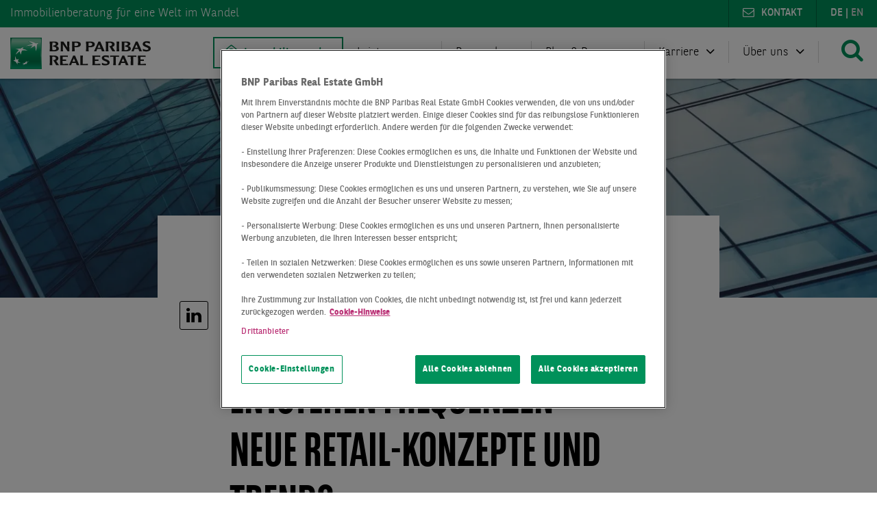

--- FILE ---
content_type: text/html; charset=UTF-8
request_url: https://www.realestate.bnpparibas.de/blog/podcast/neue-retail-konzepte-und-trends
body_size: 16901
content:
<!DOCTYPE html>
<html lang="de" dir="ltr" prefix="og: https://ogp.me/ns#">
  <head><meta charset="utf-8" />
<noscript><style>form.antibot * :not(.antibot-message) { display: none !important; }</style>
</noscript><meta name="description" content="Ohne die Themen Markenbindung, Online und Nachhaltigkeit geht es im Handel nicht mehr. Daher gehen wir im Podcast genau auf diese Themen ein und zeigen gemeinsam mit Jens Wehmhöner, wie aus Erlebnissen Frequenzen entstehen können." />
<link rel="canonical" href="https://www.realestate.bnpparibas.de/blog/podcast/neue-retail-konzepte-und-trends" />
<meta name="robots" content="index, follow" />
<link rel="image_src" href="https://www.realestate.bnpparibas.de/sites/default/files/2023-06/podcast-header-jens-wehmhoener.jpg" />
<meta name="referrer" content="no-referrer" />
<meta property="og:site_name" content="BNP Paribas Real Estate" />
<meta property="og:type" content="article" />
<meta property="og:url" content="https://www.realestate.bnpparibas.de/blog/podcast/neue-retail-konzepte-und-trends" />
<meta property="og:title" content="Neue Retail-Konzepte und Trends" />
<meta property="og:description" content="Ohne die Themen Markenbindung, Online und Nachhaltigkeit geht es im Handel nicht mehr. Daher gehen wir im Podcast genau auf diese Themen ein und zeigen gemeinsam mit Jens Wehmhöner, wie aus Erlebnissen Frequenzen entstehen können." />
<meta property="og:image" content="https://www.realestate.bnpparibas.de/sites/default/files/styles/facebook/public/2023-06/podcast-header-jens-wehmhoener.jpg?h=043fdf53&amp;itok=fWt0Dxj6" />
<meta property="og:image:type" content="image/jpeg" />
<meta property="og:image:width" content="1200" />
<meta property="og:image:height" content="630" />
<meta property="og:updated_time" content="2023-06-14T09:40:26+0200" />
<meta name="twitter:card" content="summary_large_image" />
<meta name="twitter:description" content="Ohne die Themen Markenbindung, Online und Nachhaltigkeit geht es im Handel nicht mehr. Daher gehen wir im Podcast genau auf diese Themen ein und zeigen gemeinsam mit Jens Wehmhöner, wie aus Erlebnissen Frequenzen entstehen können." />
<meta name="twitter:image" content="https://www.realestate.bnpparibas.de/sites/default/files/styles/twitter/public/2023-06/podcast-header-jens-wehmhoener.jpg?h=043fdf53&amp;itok=BTh-XzEq" />
<meta name="google-site-verification" content="CrdKlvSGYaj1zLCZXVCUnQN6kGFPZ5-YJbQvj_qzuyg" />
<meta name="MobileOptimized" content="width" />
<meta name="HandheldFriendly" content="true" />
<meta name="viewport" content="width=device-width, initial-scale=1.0" />
<script type="application/ld+json">{
    "@context": "https://schema.org",
    "@graph": [
        {
            "@type": "WebPage",
            "breadcrumb": {
                "@type": "BreadcrumbList",
                "itemListElement": [
                    {
                        "@type": "ListItem",
                        "position": 1,
                        "name": "BNP Paribas Real Estate",
                        "item": "https://www.realestate.bnpparibas.de/"
                    },
                    {
                        "@type": "ListItem",
                        "position": 2,
                        "name": "Blog",
                        "item": "https://www.realestate.bnpparibas.de/blog"
                    },
                    {
                        "@type": "ListItem",
                        "position": 3,
                        "name": "Podcast",
                        "item": "https://www.realestate.bnpparibas.de/blog/podcast"
                    },
                    {
                        "@type": "ListItem",
                        "position": 4,
                        "name": "Neue Retail-Konzepte und Trends ",
                        "item": "https://www.realestate.bnpparibas.de/blog/podcast/neue-retail-konzepte-und-trends"
                    }
                ]
            }
        }
    ]
}</script>
<link rel="icon" href="/themes/custom/bnp_theme/favicon.ico" type="image/vnd.microsoft.icon" />
<link rel="alternate" hreflang="de" href="https://www.realestate.bnpparibas.de/blog/podcast/neue-retail-konzepte-und-trends" />
<link rel="stylesheet preload" href="/themes/custom/bnp_theme/fonts/bnpp-sans/bnpp-sans-light.eot" as="font" crossorigin />
<link rel="stylesheet preload" href="/themes/custom/bnp_theme/fonts/bnpp-sans/bnpp-sans-light.ttf" as="font" crossorigin />
<link rel="stylesheet preload" href="/themes/custom/bnp_theme/fonts/bnpp-sans/bnpp-sans-light-italic.eot" as="font" crossorigin />
<link rel="stylesheet preload" href="/themes/custom/bnp_theme/fonts/bnpp-sans/bnpp-sans-light-italic.ttf" as="font" crossorigin />
<link rel="stylesheet preload" href="/themes/custom/bnp_theme/fonts/bnpp-sans/bnpp-sans.eot" as="font" crossorigin />
<link rel="stylesheet preload" href="/themes/custom/bnp_theme/fonts/bnpp-sans/bnpp-sans.ttf" as="font" crossorigin />
<link rel="stylesheet preload" href="/themes/custom/bnp_theme/fonts/bnpp-sans/bnpp-sans-italic.eot" as="font" crossorigin />
<link rel="stylesheet preload" href="/themes/custom/bnp_theme/fonts/bnpp-sans/bnpp-sans-italic.ttf" as="font" crossorigin />
<link rel="stylesheet preload" href="/themes/custom/bnp_theme/fonts/bnpp-sans/bnpp-sans-bold.eot" as="font" crossorigin />
<link rel="stylesheet preload" href="/themes/custom/bnp_theme/fonts/bnpp-sans/bnpp-sans-bold.ttf" as="font" crossorigin />
<link rel="stylesheet preload" href="/themes/custom/bnp_theme/fonts/bnpp-sans/bnpp-sans-bold-italic.eot" as="font" crossorigin />
<link rel="stylesheet preload" href="/themes/custom/bnp_theme/fonts/bnpp-sans/bnpp-sans-bold-italic.ttf" as="font" crossorigin />
<link rel="stylesheet preload" href="/themes/custom/bnp_theme/fonts/bnpp-sans/bnpp-sans-extrabold.eot" as="font" crossorigin />
<link rel="stylesheet preload" href="/themes/custom/bnp_theme/fonts/bnpp-sans/bnpp-sans-extrabold.ttf" as="font" crossorigin />
<link rel="stylesheet preload" href="/themes/custom/bnp_theme/fonts/bnpp-sans/bnpp-sans-extrabold-italic.eot" as="font" crossorigin />
<link rel="stylesheet preload" href="/themes/custom/bnp_theme/fonts/bnpp-sans/bnpp-sans-extrabold-italic.ttf" as="font" crossorigin />
<link rel="stylesheet preload" href="/themes/custom/bnp_theme/fonts/bnpp-sans-condensed/BNPPSansCondensed-Light.eot" as="font" crossorigin />
<link rel="stylesheet preload" href="/themes/custom/bnp_theme/fonts/bnpp-sans-condensed/BNPPSansCondensed-Light.ttf" as="font" crossorigin />
<link rel="stylesheet preload" href="/themes/custom/bnp_theme/fonts/bnpp-sans-condensed/BNPPSansCondensed-Regular.eot" as="font" crossorigin />
<link rel="stylesheet preload" href="/themes/custom/bnp_theme/fonts/bnpp-sans-condensed/BNPPSansCondensed-Regular.ttf" as="font" crossorigin />
<link rel="stylesheet preload" href="/themes/custom/bnp_theme/fonts/bnpp-sans-condensed/BNPPSansCondensed-Bold.eot" as="font" crossorigin />
<link rel="stylesheet preload" href="/themes/custom/bnp_theme/fonts/bnpp-sans-condensed/BNPPSansCondensed-Bold.ttf" as="font" crossorigin />
<link rel="stylesheet preload" href="/themes/custom/bnp_theme/fonts/bnpp-sans-condensed/BNPPSansCondensed-ExtraBold.eot" as="font" crossorigin />
<link rel="stylesheet preload" href="/themes/custom/bnp_theme/fonts/bnpp-sans-condensed/BNPPSansCondensed-ExtraBold.ttf" as="font" crossorigin />

    <title>Neue Retail-Konzepte und Trends | BNP Paribas Real Estate</title>
    <link rel="stylesheet" media="all" href="/sites/default/files/css/css_Hyr344JyrXE6AxsnmFioUBGq5luD6WiXq4BwCVW-sUw.css?delta=0&amp;language=de&amp;theme=bnp_theme&amp;include=eJxFjlkOwyAQQy_EcqTKlAmhHRYxkIaevmnUqD-2_H6eZUqnZB2ElMv11ldKZAMXB9bSJ8ccFO396Kf1bVSw-U11L40uhgd2VdEQGuoqF_4TM3IdjqOs5NUW6SX2TJOKH3zIGe9pucB_jeeVFFK3jVLZSINZM3IYCCRaxrLE_QMNOUlJ" />
<link rel="stylesheet" media="all" href="/sites/default/files/css/css_YQSYmQffbO6M8JnoW_EU6t4XB1wPYoEbOy4DsbylC4w.css?delta=1&amp;language=de&amp;theme=bnp_theme&amp;include=eJxFjlkOwyAQQy_EcqTKlAmhHRYxkIaevmnUqD-2_H6eZUqnZB2ElMv11ldKZAMXB9bSJ8ccFO396Kf1bVSw-U11L40uhgd2VdEQGuoqF_4TM3IdjqOs5NUW6SX2TJOKH3zIGe9pucB_jeeVFFK3jVLZSINZM3IYCCRaxrLE_QMNOUlJ" />
<link rel="stylesheet" media="print" href="/sites/default/files/css/css_AZcdFXft4TlEN6tQVZudB8OmDsBepBQVso1HzE2EqrA.css?delta=2&amp;language=de&amp;theme=bnp_theme&amp;include=eJxFjlkOwyAQQy_EcqTKlAmhHRYxkIaevmnUqD-2_H6eZUqnZB2ElMv11ldKZAMXB9bSJ8ccFO396Kf1bVSw-U11L40uhgd2VdEQGuoqF_4TM3IdjqOs5NUW6SX2TJOKH3zIGe9pucB_jeeVFFK3jVLZSINZM3IYCCRaxrLE_QMNOUlJ" />

    <script type="application/json" data-drupal-selector="drupal-settings-json">{"path":{"baseUrl":"\/","pathPrefix":"","currentPath":"node\/2795","currentPathIsAdmin":false,"isFront":false,"currentLanguage":"de"},"pluralDelimiter":"\u0003","suppressDeprecationErrors":true,"gtm":{"tagId":null,"settings":{"data_layer":"dataLayer","include_environment":false},"tagIds":["GTM-TNPBTZ2"]},"gtag":{"tagId":"","consentMode":false,"otherIds":[],"events":[],"additionalConfigInfo":[]},"ajaxPageState":{"libraries":"[base64]","theme":"bnp_theme","theme_token":null},"ajaxTrustedUrl":{"\/search":true},"theme_breakpoints":"[{\u0022name\u0022:\u0022phone\u0022,\u0022mediaQuery\u0022:\u0022all and (min-width: 0px) and (max-width: 599px)\u0022,\u0022multipliers\u0022:[\u00221x\u0022]},{\u0022name\u0022:\u0022tabletportrait\u0022,\u0022mediaQuery\u0022:\u0022all and (min-width: 600px) and (max-width: 899px)\u0022,\u0022multipliers\u0022:[\u00221x\u0022]},{\u0022name\u0022:\u0022tabletlandscape\u0022,\u0022mediaQuery\u0022:\u0022all and (min-width: 900px) and (max-width: 1199px)\u0022,\u0022multipliers\u0022:[\u00221x\u0022]},{\u0022name\u0022:\u0022desktop\u0022,\u0022mediaQuery\u0022:\u0022all and (min-width: 1200px) and (max-width: 1599px)\u0022,\u0022multipliers\u0022:[\u00221x\u0022]},{\u0022name\u0022:\u0022desktopwide\u0022,\u0022mediaQuery\u0022:\u0022all and (min-width: 1600px)\u0022,\u0022multipliers\u0022:[\u00221x\u0022]}]","data":{"extlink":{"extTarget":true,"extTargetAppendNewWindowLabel":"(\u00f6ffnet in einem neuen Fenster)","extTargetNoOverride":false,"extNofollow":false,"extNoreferrer":false,"extFollowNoOverride":false,"extClass":"0","extLabel":"(Link ist extern)","extImgClass":false,"extSubdomains":false,"extExclude":"","extInclude":"","extCssExclude":"","extCssInclude":"","extCssExplicit":"","extAlert":false,"extAlertText":"Dieser Link f\u00fchrt Sie zu einer externen Website. Wir sind nicht f\u00fcr deren Inhalt verantwortlich.","extHideIcons":false,"mailtoClass":"0","telClass":"","mailtoLabel":"(Link zum E-Mailversand)","telLabel":"(Link ist eine Telefonnummer)","extUseFontAwesome":false,"extIconPlacement":"append","extFaLinkClasses":"fa fa-external-link","extFaMailtoClasses":"fa fa-envelope-o","extAdditionalLinkClasses":"","extAdditionalMailtoClasses":"","extAdditionalTelClasses":"","extFaTelClasses":"fa fa-phone","whitelistedDomains":null,"extExcludeNoreferrer":""}},"blazy":{"loadInvisible":false,"offset":300,"saveViewportOffsetDelay":50,"validateDelay":null,"loader":true,"unblazy":false,"visibleClass":false},"blazyIo":{"disconnect":false,"rootMargin":"0px","threshold":[0,0.25,0.5,0.75,1]},"bnp_tracking":{"form":{"transaction_id":"form-px70v7pqey0vpcYm9ESTM10exMqHGoSKWu37_HH-kCk"},"variables":{"work":"Prod","site_language":"de","error_code":null,"page_template":"article"}},"user":{"uid":0,"permissionsHash":"0896442396dfa663ed575d1d2c99f9a4f7a8d44167c6d3b989fb4e18a7af1e6e"}}</script>
<script src="/sites/default/files/js/js_uEr7WwXonvbIy41IozLYCDClHSSEgHG3TjUqT0UWzxo.js?scope=header&amp;delta=0&amp;language=de&amp;theme=bnp_theme&amp;include=[base64]"></script>
<script src="/modules/contrib/google_tag/js/gtm.js?t8raii"></script>
<script src="/modules/contrib/google_tag/js/gtag.js?t8raii"></script>
<script src="/sites/default/files/js/js__DQNolgy6sd2NYAhARijB485MWR8vAJd7DHw1UGWuzE.js?scope=header&amp;delta=3&amp;language=de&amp;theme=bnp_theme&amp;include=[base64]"></script>

  </head>
  <body>
                    <noscript><iframe src="https://www.googletagmanager.com/ns.html?id=GTM-TNPBTZ2"
                  height="0" width="0" style="display:none;visibility:hidden"></iframe></noscript>

      <div class="dialog-off-canvas-main-canvas" data-off-canvas-main-canvas>
    <div class="page  "data-site-to-top-wrapper>
  <div class="page__status-messages">  <div>
    <div data-drupal-messages-fallback class="hidden"></div>

  </div>
</div><div class="page__local-tasks"></div><div class="page__wrapper">
    <div class="page__header">
  
  
  
  
  
  <header class="header">
  <div class="header__meta-header"><div class="meta-header">
  <div class="meta-header__grid u-grid-row">
    <span class="meta-header__item meta-header__item--welcome">Immobilienberatung <span class='claim-spacer'></span>für eine Welt im Wandel</span>
    <span class="meta-header__item meta-header__item--language">    <a href="/blog/podcast/neue-retail-konzepte-und-trends" hreflang="de">de</a> | <span class="no-translation" title="Keine Übersetzung vorhanden">en</span>
  </span>
    <span class="meta-header__item meta-header__item--contact"><a href="/kontakt">Kontakt</a></span></div>
</div>
</div><div class="header__menu-header"><nav class="menu-header">
  <div class="menu-header__grid u-grid-row">
    <div class="menu-header__logo"><div class="branding  "><div class="branding__logo">
        <a href="/seite/2" title="BNP Paribas Real Estate" rel="home" class="site-logo">
      <img src="/themes/custom/bnp_theme/logo.svg" alt="BNP Paribas Real Estate" width="205" height="46" />
    </a>
      </div></div></div>
    <div class="menu-header__menu"><div class="menu-header__menu-item-main"><a href="https://www.bnppre.de/gewerbeimmobilien/" class="property-search">Immobiliensuche</a></div><div class="menu-header__menu-item-main menu-header__menu-item-main--expandable"><a href="/leistungen">Leistungen</a><div class="menu-header__menu-item-expand"><div class="submenu-block">
  <div class="submenu-block__heading"><a href="/leistungen">Leistungen im Überblick</a><div class="submenu-block__heading-trigger"></div>
  </div><ul class="submenu-block__items"><li><a href="/leistungen/transaction">Transaction</a></li><li><a href="/leistungen/property-management">Property Management</a></li><li><a href="/leistungen/consulting-valuation">Consulting &amp; Valuation</a></li><li><a href="https://www.realestate.bnpparibas.de/leistungen#property-development">Property Development</a></li><li><a href="/leistungen/esg-nachhaltigkeit">ESG &amp; Nachhaltigkeit</a></li></ul></div>
<div class="submenu-block">
  <div class="submenu-block__heading"><a href="/leistungen/immobilienarten">Assetklassen im Überblick</a><div class="submenu-block__heading-trigger"></div>
  </div><ul class="submenu-block__items"><li><a href="/leistungen/bueroimmobilien">Büroimmobilien</a></li><li><a href="/leistungen/wohnimmobilien">Wohnimmobilien</a></li><li><a href="/leistungen/logistikimmobilien">Logistikimmobilien</a></li><li><a href="/leistungen/einzelhandelsimmobilien">Retail-Immobilien</a></li><li><a href="/leistungen/hotelimmobilien">Hotelimmobilien</a></li><li><a href="/leistungen/healthcare-immobilien">Healthcare-Immobilien</a></li></ul></div>
<div class="submenu-block">
  <div class="submenu-block__heading"><a href="https://www.realestate.bnpparibas.de/leistungen/immobilienarten#immobilienberatung-fuer-jeden-bedarf">Ihr Vorhaben</a><div class="submenu-block__heading-trigger"></div>
  </div>    <ul class="submenu-block__items submenu-block__items--left"><li><a href="/leistungen/kaufen">Kaufen</a></li><li><a href="/leistungen/flaechen-planen-und-gestalten">Flächen planen &amp; gestalten</a></li><li><a href="/leistungen/mieten">Mieten</a></li><li><a href="/leistungen/vermieten">Vermieten</a></li><li><a href="/leistungen/verwalten">Verwalten</a></li></ul>
    <ul class="submenu-block__items submenu-block__items--right"><li><a href="/leistungen/verkaufen">Verkaufen</a></li><li><a href="/leistungen/investieren">Investieren</a></li><li><a href="/leistungen/bewerten">Bewerten</a></li><li><a href="/leistungen/beraten">Beraten</a></li></ul></div>
<div class="menu-header__menu-item-expand-back">Zurück</div>
            </div></div><div class="menu-header__menu-item-main menu-header__menu-item-main--expandable"><a href="/marktberichte-ueberblick">Research</a><div class="menu-header__menu-item-expand"><div class="submenu-block">
  <div class="submenu-block__heading"><a href="/marktberichte-ueberblick">Marktberichte</a><div class="submenu-block__heading-trigger"></div>
  </div>    <ul class="submenu-block__items submenu-block__items--left"><li><a href="/marktberichte/bueromarkt">Büromarkt</a></li><li><a href="/marktberichte/investmentmarkt">Investmentmarkt</a></li><li><a href="/marktberichte/logistikmarkt">Logistikmarkt</a></li><li><a href="/marktberichte/retailmarkt">Retailmarkt</a></li><li><a href="/marktberichte/wohnungsmarkt">Wohnungsmarkt</a></li><li><a href="/marktberichte/buero-investmentmarkt">Büro-Investmentmarkt</a></li></ul>
    <ul class="submenu-block__items submenu-block__items--right"><li><a href="/marktberichte/logistik-investmentmarkt">Logistik-Investmentmarkt</a></li><li><a href="/marktberichte/hotel-investmentmarkt">Hotel-Investmentmarkt</a></li><li><a href="/marktberichte/retail-investmentmarkt">Retail-Investmentmarkt</a></li><li><a href="/marktberichte/healthcare-investmentmarkt">Healthcare-Investmentmarkt</a></li><li><a href="/marktberichte/green-building-investmentmarkt">Green Building Investment</a></li></ul></div>
<div class="submenu-block">
  <div class="submenu-block__heading"><a href="/marktberichte-ueberblick#marktberichte-nach-staedten">Marktberichte nach Stadt</a><div class="submenu-block__heading-trigger"></div>
  </div>    <ul class="submenu-block__items submenu-block__items--left"><li><a href="/marktberichte">Alle Städte</a></li><li><a href="/marktberichte/immobilienmarkt-berlin">Berlin</a></li><li><a href="/marktberichte/immobilienmarkt-duesseldorf">Düsseldorf</a></li><li><a href="/marktberichte/immobilienmarkt-essen">Essen</a></li><li><a href="/marktberichte/immobilienmarkt-frankfurt">Frankfurt</a></li><li><a href="/marktberichte/immobilienmarkt-hamburg">Hamburg</a></li></ul>
    <ul class="submenu-block__items submenu-block__items--right"><li><a href="/marktberichte/immobilienmarkt-koeln">Köln</a></li><li><a href="/marktberichte/immobilienmarkt-leipzig">Leipzig</a></li><li><a href="/marktberichte/immobilienmarkt-muenchen">München</a></li><li><a href="/marktberichte/immobilienmarkt-stuttgart">Stuttgart</a></li><li><a href="/marktberichte/immobilienmarkt-deutschland">Deutschland</a></li></ul></div>
<div class="submenu-block">
  <div class="submenu-block__heading"><a href="/maerkte-im-digitalen-ueberblick">Märkte im digitalen Überblick</a><div class="submenu-block__heading-trigger"></div>
  </div><ul class="submenu-block__items"><li><a href="/dashboards">Dashboards</a></li><li><a href="/digitale-bueromarktkarten">Digitale Büromarktkarten</a></li></ul></div>
<div class="menu-header__menu-item-expand-back">Zurück</div>
            </div></div><div class="menu-header__menu-item-main menu-header__menu-item-main--expandable"><a href="/blog">Blog &amp; Presse</a><div class="menu-header__menu-item-expand"><div class="submenu-block">
  <div class="submenu-block__heading"><a href="/blog">Blog</a><div class="submenu-block__heading-trigger"></div>
  </div>    <ul class="submenu-block__items submenu-block__items--left"><li><a href="/blog/buero">Büro</a></li><li><a href="/blog/esg">ESG</a></li><li><a href="/blog/handel">Handel</a></li><li><a href="/blog/hotel">Hotel</a></li></ul>
    <ul class="submenu-block__items submenu-block__items--right"><li><a href="/blog/logistik">Logistik</a></li><li><a href="/blog/trends">Trends</a></li><li><a href="/blog/wohnen">Wohnen</a></li><li><a href="/blog/podcast">🎙️ Podcast</a></li></ul></div>
<div class="submenu-block">
  <div class="submenu-block__heading"><a href="/presse">Presse</a><div class="submenu-block__heading-trigger"></div>
  </div><ul class="submenu-block__items"><li><a href="/pressemitteilungen/deals">Deals</a></li><li><a href="/pressemitteilungen/immobilienmaerkte">Immobilienmärkte</a></li><li><a href="/pressemitteilungen/unternehmen">Unternehmen</a></li><li><a href="/presse">Alle Pressemitteilungen</a></li></ul></div>
<div class="menu-header__menu-item-expand-back">Zurück</div>
            </div></div><div class="menu-header__menu-item-main menu-header__menu-item-main--expandable"><a href="/karriere">Karriere</a><div class="menu-header__menu-item-expand"><div class="submenu-block">
  <div class="submenu-block__heading"><a href="/karriere">BNPPRE als Arbeitgeber</a><div class="submenu-block__heading-trigger"></div>
  </div><ul class="submenu-block__items"><li><a href="/karriere">Arbeiten bei BNPPRE</a></li><li><a href="/karriere#stellenangebote">Stellenangebote</a></li><li><a href="/karriere/einstieg">Einstiegsmöglichkeiten</a></li><li><a href="/karriere/berufe">Geschäftsbereiche</a></li></ul></div>
<div class="menu-header__menu-item-expand-back">Zurück</div>
            </div></div><div class="menu-header__menu-item-main menu-header__menu-item-main--expandable"><a href="/ueber-uns">Über uns</a><div class="menu-header__menu-item-expand"><div class="submenu-block">
  <div class="submenu-block__heading"><a href="/ueber-uns" title="Über uns (165)">Unternehmen</a><div class="submenu-block__heading-trigger"></div>
  </div><ul class="submenu-block__items"><li><a href="/ueber-uns">Über uns</a></li><li><a href="/experten">Unsere Expert:innen</a></li><li><a href="/events">Events</a></li><li><a href="/ueber-uns/corporate-social-responsibility">Corporate Social Responsibility</a></li><li><a href="/ueber-uns/netzwerke-und-partnerschaften">Netzwerke und Partnerschaften</a></li><li><a href="/ueber-uns/bnp-paribas">BNP Paribas Gruppe</a></li></ul></div>
<div class="submenu-block">
  <div class="submenu-block__heading"><a href="/standorte">Standorte</a><div class="submenu-block__heading-trigger"></div>
  </div>    <ul class="submenu-block__items submenu-block__items--left"><li><a href="/standorte/berlin">Berlin</a></li><li><a href="/standorte/dresden">Dresden</a></li><li><a href="/standorte/duesseldorf">Düsseldorf</a></li><li><a href="/standorte/essen">Essen</a></li><li><a href="/standorte/frankfurt">Frankfurt</a></li><li><a href="/standorte/hamburg">Hamburg</a></li></ul>
    <ul class="submenu-block__items submenu-block__items--right"><li><a href="/standorte/hannover">Hannover</a></li><li><a href="/standorte/koeln">Köln</a></li><li><a href="/standorte/leipzig">Leipzig</a></li><li><a href="/standorte/muenchen">München</a></li><li><a href="/standorte/stuttgart">Stuttgart</a></li></ul></div>
<div class="menu-header__menu-item-expand-back">Zurück</div>
            </div></div></div>
    <div class="menu-header__search">
      <span class="bnpp-icons bnpp-icons--search search-button"></span>
      <div class="menu-header__search-expand"><div class="search-area  "><div class="views-exposed-form" data-drupal-selector="views-exposed-form-search-page-1" id="block-search-block">
  
    
      <form action="/search" method="get" id="views-exposed-form-search-page-1" accept-charset="UTF-8">
  <div class="js-form-item form-item js-form-type-textfield form-item-search-words js-form-item-search-words">
      <label for="edit-search-words">Volltextsuche</label>
        <input placeholder="Wonach suchen Sie?" data-drupal-selector="edit-search-words" type="text" id="edit-search-words" name="search_words" value="" size="30" maxlength="128" class="form-text" />

        </div>
<div data-drupal-selector="edit-actions" class="form-actions js-form-wrapper form-wrapper" id="edit-actions"><input data-drupal-selector="edit-submit-search" type="submit" id="edit-submit-search" value="" class="button js-form-submit form-submit" />
</div>


</form>

  </div>
<span class="bnpp-icons bnpp-icons--close search-area__close-button"></span>
</div>
</div>
    </div>
    <div class="menu-header__mobile-menu">
      <span class="bnpp-icons bnpp-icons--navicon mobile-menu-button"></span>
    </div>
  </div>
</nav>
</div></header>
</div><main class="page__content">
        <a id="main-content" tabindex="-1"></a>  <div>
    <article class="content content--narrow content--overlap-header ">
  <div class="content__header"><header class="content-header  u-grid-row "><div class="content-header__image">
            <div>      <picture>
                  <source srcset="/sites/default/files/styles/header_desktop_wide/public/2023-06/podcast-header-jens-wehmhoener.jpg.webp?h=043fdf53&amp;itok=-F3bNVJT 1x" media="all and (min-width: 1600px)" type="image/webp" width="1920" height="480"/>
              <source srcset="/sites/default/files/styles/header_desktop/public/2023-06/podcast-header-jens-wehmhoener.jpg.webp?h=043fdf53&amp;itok=eGAaK_Zt 1x" media="all and (min-width: 1200px) and (max-width: 1599px)" type="image/webp" width="1600" height="400"/>
              <source srcset="/sites/default/files/styles/header_tablet_landscape/public/2023-06/podcast-header-jens-wehmhoener.jpg.webp?h=043fdf53&amp;itok=sVtd73vA 1x" media="all and (min-width: 900px) and (max-width: 1199px)" type="image/webp" width="1200" height="300"/>
              <source srcset="/sites/default/files/styles/header_tablet_portrait/public/2023-06/podcast-header-jens-wehmhoener.jpg.webp?h=043fdf53&amp;itok=06TvNqvU 1x" media="all and (min-width: 600px) and (max-width: 899px)" type="image/webp" width="900" height="225"/>
              <source srcset="/sites/default/files/styles/header_phone/public/2023-06/podcast-header-jens-wehmhoener.jpg.webp?h=043fdf53&amp;itok=NF2B4Tfk 1x" media="all and (min-width: 0px) and (max-width: 599px)" type="image/webp" width="600" height="250"/>
              <source srcset="/sites/default/files/styles/header_desktop_wide/public/2023-06/podcast-header-jens-wehmhoener.jpg?h=043fdf53&amp;itok=-F3bNVJT 1x" media="all and (min-width: 1600px)" type="image/jpeg" width="1920" height="480"/>
              <source srcset="/sites/default/files/styles/header_desktop/public/2023-06/podcast-header-jens-wehmhoener.jpg?h=043fdf53&amp;itok=eGAaK_Zt 1x" media="all and (min-width: 1200px) and (max-width: 1599px)" type="image/jpeg" width="1600" height="400"/>
              <source srcset="/sites/default/files/styles/header_tablet_landscape/public/2023-06/podcast-header-jens-wehmhoener.jpg?h=043fdf53&amp;itok=sVtd73vA 1x" media="all and (min-width: 900px) and (max-width: 1199px)" type="image/jpeg" width="1200" height="300"/>
              <source srcset="/sites/default/files/styles/header_tablet_portrait/public/2023-06/podcast-header-jens-wehmhoener.jpg?h=043fdf53&amp;itok=06TvNqvU 1x" media="all and (min-width: 600px) and (max-width: 899px)" type="image/jpeg" width="900" height="225"/>
              <source srcset="/sites/default/files/styles/header_phone/public/2023-06/podcast-header-jens-wehmhoener.jpg?h=043fdf53&amp;itok=NF2B4Tfk 1x" media="all and (min-width: 0px) and (max-width: 599px)" type="image/jpeg" width="600" height="250"/>
                  <img loading="eager" src="/sites/default/files/styles/header_phone/public/2023-06/podcast-header-jens-wehmhoener.jpg?h=043fdf53&amp;itok=NF2B4Tfk" width="600" height="250" alt="Podcast neue Retail-Konzepte" />

  </picture>


</div>
      </div><div class="content-header__decoration"></div></header>
</div>  <div class="content__columns u-grid-row">
    <div class="content__breadcrumb"><nav class="breadcrumb  "role="navigation" aria-labelledby="system-breadcrumb">
  <ol class="breadcrumb__item-wrapper"><li class="breadcrumb__item"><a href="/">BNP Paribas Real Estate</a></li><li class="breadcrumb__item"><a href="/blog">Blog</a></li><li class="breadcrumb__item"><a href="/blog/podcast">Podcast</a></li><li class="breadcrumb__item">Neue Retail-Konzepte und Trends </li></ol>
</nav>
</div>    <div class="content__content" itemprop="articleBody"><div class="content-meta-line"><span class="content-meta-line__item">
        12.06.2023
      </span></div>
<h1 class="headline headline--bottom-space ">
<span>🎙️ AUS ERLEBNISSEN ENTSTEHEN FREQUENZEN – NEUE RETAIL-KONZEPTE UND TRENDS </span>
</h1>

            <div class="content-item  ">
  <div class="content-item__body"><div class="text  ">
            <div><p>Eines weiß unser Experte Jens Wehmhöner, Senior Director Pan-European Retail, sicher: Eine grundsätzliche Aussage über die aktuelle Situation des Retail-Markts ist nicht mehr möglich. Innerhalb der Assetklasse gibt es große Unterschiede, sodass jeder Bereich individuell betrachtet werden muss. Während das Luxussegment gute Flächenumsätze verzeichnet, kämpfen beispielsweise die Shoppingcenter in Deutschland. Doch eines haben fast alle Bereiche gemein: Ohne die Themen Markenbindung, Online und Nachhaltigkeit geht es nicht mehr. Daher gehen wir im Podcast genau auf diese Themen ein und zeigen gemeinsam mit Jens Wehmhöner, wie aus Erlebnissen Frequenzen entstehen können.</p></div>
      </div>
</div></div>

            <div class="content-item content-item--jumpmark ">
  <div class="content-item__body"><span id="webplayer"></span>
</div></div>

          
  

<div class="content-item content-item--no-space-between content-item--embed ">
  <div class="content-item__headline"><h2 class="headline  "></h2>
</div><div class="content-item__body"><div class="viewport-width-container  ">
  <div class="viewport-width-container__content"><div style="max-width: 910px;">
<script id="letscast-player-b36d410d" src="https://letscast.fm/podcasts/beyond-buildings-der-podcast-fuer-die-immobilienwelt-im-wandel-0bcfcb5f/episodes/aus-erlebnissen-entstehen-frequenzen-neue-retail-konzepte-und-trends/player.js?size=m-alternative"></script>
</div></div>
</div>
</div></div>

          <div class="content-item  ">
  <div class="content-item__body"><div class="text  ">
            <div><h4>Podcast 35</h4>

<h2>Drei Fakten zur Episode „Neue Retail-Konzepte und Trends&nbsp;“</h2></div>
      </div>
</div></div>

          <div class="content-item  ">
  <div class="content-item__body">
<div class="text-keyfigure text-keyfigure--right ">
  <div class="text-keyfigure__keyfigure"><div class="keyfigure  " style="color:#4ba1ba;">  1
</div>
</div>
  <div class="text-keyfigure__text"><div class="text  ">
            <div><h2>Ohne Erlebnisse keine Kundschaft</h2>

<p>Auch wenn sich das Umfeld und Retail-Geschäft in den letzten Jahren stark verändert hat, so sind doch die Anforderungen an die Retail-Immobilie und deren Nebenflächen relativ gleichgeblieben. Zwar konzentrieren sich Retailer vermehrt auf das Erdgeschoss, sodass die oberen und unteren Geschosse immer häufiger als Büro genutzt werden. „Das hat aber keine negativen Auswirkungen auf die Investoren“, sagt unser Retail-Experte. Was sich aber verändert hat: Erlebnisse zu schaffen, ist das zentrale Thema im stationären Handel. „Dior in Paris gelingt es, die Kund:innen über zwei Stockwerke zu überzeugen. Es ist wichtiger denn je, mit der Kundschaft zu kommunizieren und eine Story glaubhaft zu erzählen.“</p></div>
      </div>
</div>
</div>
</div></div>

          <div class="content-item  ">
  <div class="content-item__body">
<div class="text-keyfigure text-keyfigure--left ">
  <div class="text-keyfigure__keyfigure"><div class="keyfigure  " style="color:#4ba1ba;">  2
</div>
</div>
  <div class="text-keyfigure__text"><div class="text  ">
            <div><h2>Mit online zu mehr offline</h2>

<p>Um diese Story zu erzählen, wird immer häufiger auf Online Marketing und Social Media gesetzt. So werden vor allem Kund:innen aus dem Bereich Young Fashion online getriggert, sodass auf TikTok, Instagram und Co. vermehrt Schlangenbildungen vor (Luxus-)Stores auftauchen. „Wenn ein neues Produkt der Lieblingsmarke um 12 Uhr im Store verkauft wird, stellen sich Fans gerne in eine lange Schlange, da sie das T-Shirt genau an diesem Abend anziehen und auf Instagram teilen möchten und nicht darauf warten können, dass sie es online erwerben und es verschickt wird.“ Somit kann der Online-Auftritt dafür sorgen, dass neue Zielgruppen in die Innenstadt strömen, um die Frequenz zu stabilisieren oder sogar zu erhöhen.</p></div>
      </div>
</div>
</div>
</div></div>

          <div class="content-item  ">
  <div class="content-item__body">
<div class="text-keyfigure text-keyfigure--right ">
  <div class="text-keyfigure__keyfigure"><div class="keyfigure  " style="color:#4ba1ba;">  3
</div>
</div>
  <div class="text-keyfigure__text"><div class="text  ">
            <div><h2>Nachhaltigkeit, E-Mobilität &amp; innovative Retail-Konzepte</h2>

<p>Auf die Frage, wie sich der deutsche Retail-Markt vom europäischen unterscheidet, antwortet Wehmhöner recht schnell: „Deutschland ist Vorreiter im Bereich Nachhaltigkeit, was beispielsweise der Umgang mit Verpackungen im Lebensmittelhandel zeigt.“ Daher konzentrieren sich auch E-Mobility-Anbieter vermehrt auf Deutschland. Vor allem diese schaffen es laut unserem Retail-Experten die beiden oben genannten Themen sehr gut zu bespielen: Erlebnisse im Store zu schaffen und (online) eine Community aufzubauen: „Nehmen wir zum Beispiel Lynk &amp;&nbsp;Co. Sie bieten zwar Elektro-Fahrzeuge im Laden an, behaupten von sich aber auch ‚we are not a car brand‘. Denn sie bieten auch Alternativprodukte im Store an, genauso wie Coworking-Möglichkeiten.“ Neben Kaffee und Coworking setzen einige Elektro-Anbieter auch auf Kinderbetreuung. Außerhalb von Europa, in China zum Beispiel, gehen die Elektro-Automarken sogar so weit, dass sie Familien-Feiern im Store ermöglichen.</p></div>
      </div>
</div>
</div>
</div></div>

          <div class="content-item  ">
  <div class="content-item__body"><div class="text  ">
            <div><p>Hören Sie jetzt in die <a href="#webplayer">neue Podcast-Episode</a> rein und erfahren Sie, welche weiteren Nachhaltigkeitsaspekte im Handel eine Rolle spielen und warum auch die Meta-Welt im Handel bereits angekommen ist.</p>

<p>&nbsp;</p></div>
      </div>
</div></div>

          <div class="content-item  ">
  <div class="content-item__body">
            <div class="teaser teaser--person-horizontal "><div class="teaser__image">
            <div><div>
  
        <div data-b-token="b-1e210e9b4b5" class="media media--blazy media--image media--responsive is-b-loading">  <picture>
                  <source srcset="about:blank" media="all and (min-width: 1600px)" type="image/webp" width="600" height="600" data-srcset="/sites/default/files/styles/image_scale_crop_600/public/2023-06/bnppre-wehmhoener-jens.jpg.webp?h=9ea59734&amp;itok=opfOKBlh 1x"/>
              <source srcset="about:blank" media="all and (min-width: 1200px) and (max-width: 1599px)" type="image/webp" width="600" height="600" data-srcset="/sites/default/files/styles/image_scale_crop_600/public/2023-06/bnppre-wehmhoener-jens.jpg.webp?h=9ea59734&amp;itok=opfOKBlh 1x"/>
              <source srcset="about:blank" media="all and (min-width: 900px) and (max-width: 1199px)" type="image/webp" width="600" height="600" data-srcset="/sites/default/files/styles/image_scale_crop_600/public/2023-06/bnppre-wehmhoener-jens.jpg.webp?h=9ea59734&amp;itok=opfOKBlh 1x"/>
              <source srcset="about:blank" media="all and (min-width: 600px) and (max-width: 899px)" type="image/webp" width="600" height="600" data-srcset="/sites/default/files/styles/image_scale_crop_600/public/2023-06/bnppre-wehmhoener-jens.jpg.webp?h=9ea59734&amp;itok=opfOKBlh 1x"/>
              <source srcset="about:blank" media="all and (min-width: 0px) and (max-width: 599px)" type="image/webp" width="600" height="600" data-srcset="/sites/default/files/styles/image_scale_crop_600/public/2023-06/bnppre-wehmhoener-jens.jpg.webp?h=9ea59734&amp;itok=opfOKBlh 1x"/>
              <source srcset="about:blank" media="all and (min-width: 1600px)" type="image/jpeg" width="600" height="600" data-srcset="/sites/default/files/styles/image_scale_crop_600/public/2023-06/bnppre-wehmhoener-jens.jpg?h=9ea59734&amp;itok=opfOKBlh 1x"/>
              <source srcset="about:blank" media="all and (min-width: 1200px) and (max-width: 1599px)" type="image/jpeg" width="600" height="600" data-srcset="/sites/default/files/styles/image_scale_crop_600/public/2023-06/bnppre-wehmhoener-jens.jpg?h=9ea59734&amp;itok=opfOKBlh 1x"/>
              <source srcset="about:blank" media="all and (min-width: 900px) and (max-width: 1199px)" type="image/jpeg" width="600" height="600" data-srcset="/sites/default/files/styles/image_scale_crop_600/public/2023-06/bnppre-wehmhoener-jens.jpg?h=9ea59734&amp;itok=opfOKBlh 1x"/>
              <source srcset="about:blank" media="all and (min-width: 600px) and (max-width: 899px)" type="image/jpeg" width="600" height="600" data-srcset="/sites/default/files/styles/image_scale_crop_600/public/2023-06/bnppre-wehmhoener-jens.jpg?h=9ea59734&amp;itok=opfOKBlh 1x"/>
              <source srcset="about:blank" media="all and (min-width: 0px) and (max-width: 599px)" type="image/jpeg" width="600" height="600" data-srcset="/sites/default/files/styles/image_scale_crop_600/public/2023-06/bnppre-wehmhoener-jens.jpg?h=9ea59734&amp;itok=opfOKBlh 1x"/>
                  <img decoding="async" class="media__element b-lazy b-responsive" loading="lazy" data-src="/sites/default/files/2023-06/bnppre-wehmhoener-jens.jpg" src="data:image/svg+xml;charset=utf-8,%3Csvg%20xmlns%3D&#039;http%3A%2F%2Fwww.w3.org%2F2000%2Fsvg&#039;%20viewBox%3D&#039;0%200%201%201&#039;%2F%3E" width="600" height="600" alt="Jens Wehmhöner" />

  </picture>
        </div>
  

</div>
</div>
      </div><div class="teaser__content"><div class="teaser__title">
<span>Jens Wehmhöner</span>
</div><div class="teaser__text"><div class="u-margin-b--m">
    
            <div>Senior Director Pan-European Retail</div>
      
  </div>
  <div class="u-margin-b--m description">
    
  </div>
  <div class="u-margin-b--m">
    
  </div>
  <div class="u-margin-b--m">
    

<div class="icon-line  ">
  <div class="icon-line__icon"><div class="icon icon--bordered ">
  <span class="bnpp-icons bnpp-icons--phone"></span>
</div>
</div>
  <div class="icon-line__content-wrapper">
    <div class="icon-line__content"><a href="tel:%2B49%280%2940-34848-0">+49 (0)40-348 48-0</a></div>
  </div>
</div>

  </div>

  <script type="application/ld+json">{"@context":"http:\/\/schema.org","@type":"Person","familyName":"Wehmh\u00f6ner","givenName":"Jens","image":"https:\/\/www.realestate.bnpparibas.de\/sites\/default\/files\/2023-06\/bnppre-wehmhoener-jens.jpg","telephone":"+49 (0)40-348 48-0","jobTitle":"Senior Director Pan-European Retail"}</script>
</div><div class="teaser__contact-link"><a class="button button--full-width button--primary button--contact u-margin-t--l" href="/kontakt">Kontakt</a></div></div>
</div>

      </div></div>

          <div class="content-item  ">
  <div class="content-item__body">
            
<a class="compact-icon-teaser compact-icon-teaser--signature " href="https://www.realestate.bnpparibas.de/newsletter">
  <div class="compact-icon-teaser__content"><div class="compact-icon-teaser__icon"></div><div class="compact-icon-teaser__title">  Jetzt Newsletter abonnieren!
</div></div>
</a>

      </div></div>

                  
        
  <section class="content-item  ">
  <div class="content-item__headline"><h2 class="headline  ">Das könnte Sie auch interessieren:</h2>
</div><div class="content-item__body"><div class="teaser-list teaser-list--3-2-1 "><div class="teaser-list__items"><div class="teaser-list__item"><a class="teaser teaser--small " href="/blog/podcast/wenn-die-hotelpacht-ausbleibt-praktische-tipps"><div class="teaser__image">
            <div>      <div data-b-token="b-d1f2de43758" class="media media--blazy media--image media--responsive is-b-loading">  <picture>
                  <source srcset="about:blank" media="all and (min-width: 1600px)" type="image/webp" width="750" height="362" data-srcset="/sites/default/files/styles/teaser_large/public/2026-01/hotel-pachtzahlung.jpg.webp?h=1b2b8892&amp;itok=fyFQezFO 1x"/>
              <source srcset="about:blank" media="all and (min-width: 1200px) and (max-width: 1599px)" type="image/webp" width="750" height="362" data-srcset="/sites/default/files/styles/teaser_large/public/2026-01/hotel-pachtzahlung.jpg.webp?h=1b2b8892&amp;itok=fyFQezFO 1x"/>
              <source srcset="about:blank" media="all and (min-width: 900px) and (max-width: 1199px)" type="image/webp" width="400" height="250" data-srcset="/sites/default/files/styles/teaser/public/2026-01/hotel-pachtzahlung.jpg.webp?h=1b2b8892&amp;itok=wQRMgjn1 1x"/>
              <source srcset="about:blank" media="all and (min-width: 600px) and (max-width: 899px)" type="image/webp" width="750" height="362" data-srcset="/sites/default/files/styles/teaser_large/public/2026-01/hotel-pachtzahlung.jpg.webp?h=1b2b8892&amp;itok=fyFQezFO 1x"/>
              <source srcset="about:blank" media="all and (min-width: 0px) and (max-width: 599px)" type="image/webp" width="750" height="362" data-srcset="/sites/default/files/styles/teaser_large/public/2026-01/hotel-pachtzahlung.jpg.webp?h=1b2b8892&amp;itok=fyFQezFO 1x"/>
              <source srcset="about:blank" media="all and (min-width: 1600px)" type="image/jpeg" width="750" height="362" data-srcset="/sites/default/files/styles/teaser_large/public/2026-01/hotel-pachtzahlung.jpg?h=1b2b8892&amp;itok=fyFQezFO 1x"/>
              <source srcset="about:blank" media="all and (min-width: 1200px) and (max-width: 1599px)" type="image/jpeg" width="750" height="362" data-srcset="/sites/default/files/styles/teaser_large/public/2026-01/hotel-pachtzahlung.jpg?h=1b2b8892&amp;itok=fyFQezFO 1x"/>
              <source srcset="about:blank" media="all and (min-width: 900px) and (max-width: 1199px)" type="image/jpeg" width="400" height="250" data-srcset="/sites/default/files/styles/teaser/public/2026-01/hotel-pachtzahlung.jpg?h=1b2b8892&amp;itok=wQRMgjn1 1x"/>
              <source srcset="about:blank" media="all and (min-width: 600px) and (max-width: 899px)" type="image/jpeg" width="750" height="362" data-srcset="/sites/default/files/styles/teaser_large/public/2026-01/hotel-pachtzahlung.jpg?h=1b2b8892&amp;itok=fyFQezFO 1x"/>
              <source srcset="about:blank" media="all and (min-width: 0px) and (max-width: 599px)" type="image/jpeg" width="750" height="362" data-srcset="/sites/default/files/styles/teaser_large/public/2026-01/hotel-pachtzahlung.jpg?h=1b2b8892&amp;itok=fyFQezFO 1x"/>
                  <img decoding="async" class="media__element b-lazy b-responsive" loading="lazy" data-src="/sites/default/files/2026-01/hotel-pachtzahlung.jpg" src="data:image/svg+xml;charset=utf-8,%3Csvg%20xmlns%3D&#039;http%3A%2F%2Fwww.w3.org%2F2000%2Fsvg&#039;%20viewBox%3D&#039;0%200%201%201&#039;%2F%3E" width="400" height="250" alt="Hotel Podcast" />

  </picture>
        </div>
  

</div>
      </div><div class="teaser__content"><div class="teaser__title">
<span>WENN DIE PACHT AUSBLEIBT: PRAKTISCHE TIPPS FÜR EIGENTÜMER</span>
</div><div class="teaser__text">
            <div>  <p>In dieser Podcast-Episode sprechen wir über ein Thema, das einige Eigentümer aktuell beschäftigt – welche Möglichkeiten gibt es, wenn ein ...</p>


</div>
      </div></div>
</a>
</div><div class="teaser-list__item"><a class="teaser teaser--small " href="/blog/podcast/buildyourfuture-ausbildung-statt-hoersaal"><div class="teaser__image">
            <div>      <div data-b-token="b-531ea3f1336" class="media media--blazy media--image media--responsive is-b-loading">  <picture>
                  <source srcset="about:blank" media="all and (min-width: 1600px)" type="image/webp" width="750" height="362" data-srcset="/sites/default/files/styles/teaser_large/public/2025-11/build-your-future-fabian-dillmann.jpg.webp?h=8ff3d3f5&amp;itok=PmS_7esc 1x"/>
              <source srcset="about:blank" media="all and (min-width: 1200px) and (max-width: 1599px)" type="image/webp" width="750" height="362" data-srcset="/sites/default/files/styles/teaser_large/public/2025-11/build-your-future-fabian-dillmann.jpg.webp?h=8ff3d3f5&amp;itok=PmS_7esc 1x"/>
              <source srcset="about:blank" media="all and (min-width: 900px) and (max-width: 1199px)" type="image/webp" width="400" height="250" data-srcset="/sites/default/files/styles/teaser/public/2025-11/build-your-future-fabian-dillmann.jpg.webp?h=8ff3d3f5&amp;itok=DtWvQOS5 1x"/>
              <source srcset="about:blank" media="all and (min-width: 600px) and (max-width: 899px)" type="image/webp" width="750" height="362" data-srcset="/sites/default/files/styles/teaser_large/public/2025-11/build-your-future-fabian-dillmann.jpg.webp?h=8ff3d3f5&amp;itok=PmS_7esc 1x"/>
              <source srcset="about:blank" media="all and (min-width: 0px) and (max-width: 599px)" type="image/webp" width="750" height="362" data-srcset="/sites/default/files/styles/teaser_large/public/2025-11/build-your-future-fabian-dillmann.jpg.webp?h=8ff3d3f5&amp;itok=PmS_7esc 1x"/>
              <source srcset="about:blank" media="all and (min-width: 1600px)" type="image/jpeg" width="750" height="362" data-srcset="/sites/default/files/styles/teaser_large/public/2025-11/build-your-future-fabian-dillmann.jpg?h=8ff3d3f5&amp;itok=PmS_7esc 1x"/>
              <source srcset="about:blank" media="all and (min-width: 1200px) and (max-width: 1599px)" type="image/jpeg" width="750" height="362" data-srcset="/sites/default/files/styles/teaser_large/public/2025-11/build-your-future-fabian-dillmann.jpg?h=8ff3d3f5&amp;itok=PmS_7esc 1x"/>
              <source srcset="about:blank" media="all and (min-width: 900px) and (max-width: 1199px)" type="image/jpeg" width="400" height="250" data-srcset="/sites/default/files/styles/teaser/public/2025-11/build-your-future-fabian-dillmann.jpg?h=8ff3d3f5&amp;itok=DtWvQOS5 1x"/>
              <source srcset="about:blank" media="all and (min-width: 600px) and (max-width: 899px)" type="image/jpeg" width="750" height="362" data-srcset="/sites/default/files/styles/teaser_large/public/2025-11/build-your-future-fabian-dillmann.jpg?h=8ff3d3f5&amp;itok=PmS_7esc 1x"/>
              <source srcset="about:blank" media="all and (min-width: 0px) and (max-width: 599px)" type="image/jpeg" width="750" height="362" data-srcset="/sites/default/files/styles/teaser_large/public/2025-11/build-your-future-fabian-dillmann.jpg?h=8ff3d3f5&amp;itok=PmS_7esc 1x"/>
                  <img decoding="async" class="media__element b-lazy b-responsive" loading="lazy" data-src="/sites/default/files/2025-11/build-your-future-fabian-dillmann.jpg" src="data:image/svg+xml;charset=utf-8,%3Csvg%20xmlns%3D&#039;http%3A%2F%2Fwww.w3.org%2F2000%2Fsvg&#039;%20viewBox%3D&#039;0%200%201%201&#039;%2F%3E" width="400" height="250" alt="Ausbildung statt Hörsaal?" />

  </picture>
        </div>
  

</div>
      </div><div class="teaser__content"><div class="teaser__title">
<span>[BUILD YOUR FUTURE] AUSBILDUNG STATT HÖRSAAL?</span>
</div><div class="teaser__text">
            <div>  <p>In dieser Auftaktfolge begrüßen wir unseren Kollegen Fabian Dillmann, Consultant im Bereich Office Advisory. Fabian erzählt uns von seinem spannenden ...</p>


</div>
      </div></div>
</a>
</div><div class="teaser-list__item"><a class="teaser teaser--small " href="/blog/podcast/immobilien-portfolios-von-grocery-bis-data-center"><div class="teaser__image">
            <div>      <div data-b-token="b-2716f1a39b2" class="media media--blazy media--image media--responsive is-b-loading">  <picture>
                  <source srcset="about:blank" media="all and (min-width: 1600px)" type="image/webp" width="750" height="362" data-srcset="/sites/default/files/styles/teaser_large/public/2025-10/portfolio-transactions.jpg.webp?h=0f768703&amp;itok=NfK7vMGx 1x"/>
              <source srcset="about:blank" media="all and (min-width: 1200px) and (max-width: 1599px)" type="image/webp" width="750" height="362" data-srcset="/sites/default/files/styles/teaser_large/public/2025-10/portfolio-transactions.jpg.webp?h=0f768703&amp;itok=NfK7vMGx 1x"/>
              <source srcset="about:blank" media="all and (min-width: 900px) and (max-width: 1199px)" type="image/webp" width="400" height="250" data-srcset="/sites/default/files/styles/teaser/public/2025-10/portfolio-transactions.jpg.webp?h=0f768703&amp;itok=wgqSdXDy 1x"/>
              <source srcset="about:blank" media="all and (min-width: 600px) and (max-width: 899px)" type="image/webp" width="750" height="362" data-srcset="/sites/default/files/styles/teaser_large/public/2025-10/portfolio-transactions.jpg.webp?h=0f768703&amp;itok=NfK7vMGx 1x"/>
              <source srcset="about:blank" media="all and (min-width: 0px) and (max-width: 599px)" type="image/webp" width="750" height="362" data-srcset="/sites/default/files/styles/teaser_large/public/2025-10/portfolio-transactions.jpg.webp?h=0f768703&amp;itok=NfK7vMGx 1x"/>
              <source srcset="about:blank" media="all and (min-width: 1600px)" type="image/jpeg" width="750" height="362" data-srcset="/sites/default/files/styles/teaser_large/public/2025-10/portfolio-transactions.jpg?h=0f768703&amp;itok=NfK7vMGx 1x"/>
              <source srcset="about:blank" media="all and (min-width: 1200px) and (max-width: 1599px)" type="image/jpeg" width="750" height="362" data-srcset="/sites/default/files/styles/teaser_large/public/2025-10/portfolio-transactions.jpg?h=0f768703&amp;itok=NfK7vMGx 1x"/>
              <source srcset="about:blank" media="all and (min-width: 900px) and (max-width: 1199px)" type="image/jpeg" width="400" height="250" data-srcset="/sites/default/files/styles/teaser/public/2025-10/portfolio-transactions.jpg?h=0f768703&amp;itok=wgqSdXDy 1x"/>
              <source srcset="about:blank" media="all and (min-width: 600px) and (max-width: 899px)" type="image/jpeg" width="750" height="362" data-srcset="/sites/default/files/styles/teaser_large/public/2025-10/portfolio-transactions.jpg?h=0f768703&amp;itok=NfK7vMGx 1x"/>
              <source srcset="about:blank" media="all and (min-width: 0px) and (max-width: 599px)" type="image/jpeg" width="750" height="362" data-srcset="/sites/default/files/styles/teaser_large/public/2025-10/portfolio-transactions.jpg?h=0f768703&amp;itok=NfK7vMGx 1x"/>
                  <img decoding="async" class="media__element b-lazy b-responsive" loading="lazy" data-src="/sites/default/files/2025-10/portfolio-transactions.jpg" src="data:image/svg+xml;charset=utf-8,%3Csvg%20xmlns%3D&#039;http%3A%2F%2Fwww.w3.org%2F2000%2Fsvg&#039;%20viewBox%3D&#039;0%200%201%201&#039;%2F%3E" width="400" height="250" alt="Immobilien-Portfolio" />

  </picture>
        </div>
  

</div>
      </div><div class="teaser__content"><div class="teaser__title">
<span>VON GROCERY BIS DATA CENTER - WELCHE IMMOBILIEN-PORTFOLIOS INTERESSIEREN INVESTOREN?</span>
</div><div class="teaser__text">
            <div>  <p>Wir schauen uns in der aktuellen Podcast-Folge an, was ein klassisches Portfolio kennzeichnet, welche spannenden Nischen derzeit im Fokus stehen und ...</p>


</div>
      </div></div>
</a>
</div></div>
  </div></div></section>

      </div>

    <div class="content__sharing"><div class="share-links  ">
    <div class="share-links__title hidden"><div class="headline headline--xs headline--ucase headline--shariff ">Teilen</div>
</div>

    <div class="share-links__links"><div class="shariff"   data-services="[&quot;linkedin&quot;]" data-theme="white" data-css="naked" data-orientation="vertical" data-lang="de">
    
        
</div>
</div>
</div>
</div></div>
</article>

  </div>
<div class="page__to-top" data-site-to-top><a href="#" class="to-top  ">
    <span class="to-top__icon"><div class="icon  ">
  <span class="bnpp-icons bnpp-icons--arrow-up2"></span>
</div>
</span>

    </a>
</div>
      </main><div class="page__footer"><footer class="footer  ">
  <div class="footer__content u-grid-row">
    <div class="footer__content-wrapper">
      <div class="footer__menu footer__menu--left">
        <div class="footer__menu-wrapper"><nav role="navigation" aria-labelledby="block-bnp-theme-footer-menu" id="block-bnp-theme-footer">
                
  <span class="visually-hidden" id="block-bnp-theme-footer-menu">DE: Footer menu (left)</span>
  

        <ul class="footer-menu  "><li class="footer-menu__item">
        <div class="footer-menu__item-title"><a href="https://www.bnppre.de/gewerbeimmobilien/bueros/">Büroflächen deutschlandweit</a></div>                <div class="footer-menu__item-columns"><ul class="footer-menu__item-links"><li class="footer-menu__item-link"><a href="https://www.bnppre.de/gewerbeimmobilien/berlin/bueros/">Büro mieten in Berlin</a></li><li class="footer-menu__item-link"><a href="https://www.bnppre.de/gewerbeimmobilien/nordrhein-westfalen/dortmund/bueros/">Büro mieten in Dortmund</a></li><li class="footer-menu__item-link"><a href="https://www.bnppre.de/gewerbeimmobilien/sachsen/dresden/bueros/">Büro mieten in Dresden</a></li><li class="footer-menu__item-link"><a href="https://www.bnppre.de/gewerbeimmobilien/nordrhein-westfalen/duesseldorf/bueros/">Büro mieten in Düsseldorf</a></li><li class="footer-menu__item-link"><a href="https://www.bnppre.de/gewerbeimmobilien/nordrhein-westfalen/essen/bueros/">Büro mieten in Essen</a></li></ul><ul class="footer-menu__item-links"><li class="footer-menu__item-link"><a href="https://www.bnppre.de/gewerbeimmobilien/hessen/frankfurt-am-main/bueros/">Büro mieten in Frankfurt</a></li><li class="footer-menu__item-link"><a href="https://www.bnppre.de/gewerbeimmobilien/hamburg/bueros/">Büro mieten in Hamburg</a></li><li class="footer-menu__item-link"><a href="https://www.bnppre.de/gewerbeimmobilien/nordrhein-westfalen/koeln/bueros/">Büro mieten in Köln</a></li><li class="footer-menu__item-link"><a href="https://www.bnppre.de/gewerbeimmobilien/sachsen/leipzig/bueros/">Büro mieten in Leipzig</a></li><li class="footer-menu__item-link"><a href="https://www.bnppre.de/gewerbeimmobilien/bayern/muenchen/bueros/">Büro mieten in München</a></li></ul></div></li></ul>
  </nav>
</div>
      </div>
      <div class="footer__menu footer__menu--middle">
        <div class="footer__menu-wrapper"><nav role="navigation" aria-labelledby="block-bnp-theme-footer-middle-menu" id="block-bnp-theme-footer-middle">
                
  <span class="visually-hidden" id="block-bnp-theme-footer-middle-menu">DE: Footer menu (middle)</span>
  

        <ul class="footer-menu  "><li class="footer-menu__item">
        <div class="footer-menu__item-title"><a href="https://www.bnppre.de/gewerbeimmobilien/produktions-lagerhallen/">Lager- und Produktionshallen deutschlandweit</a></div>                <div class="footer-menu__item-columns"><ul class="footer-menu__item-links"><li class="footer-menu__item-link"><a href="https://www.bnppre.de/gewerbeimmobilien/baden-wuerttemberg/produktions-lagerhallen/">Halle mieten in Baden-Württemberg</a></li><li class="footer-menu__item-link"><a href="https://www.bnppre.de/gewerbeimmobilien/bayern/produktions-lagerhallen/">Halle mieten in Bayern</a></li><li class="footer-menu__item-link"><a href="https://www.bnppre.de/gewerbeimmobilien/berlin/produktions-lagerhallen/">Halle mieten in Berlin</a></li><li class="footer-menu__item-link"><a href="https://www.bnppre.de/gewerbeimmobilien/brandenburg/produktions-lagerhallen/">Halle mieten in Brandenburg</a></li><li class="footer-menu__item-link"><a href="https://www.bnppre.de/gewerbeimmobilien/hamburg/produktions-lagerhallen/">Halle mieten in Hamburg</a></li></ul><ul class="footer-menu__item-links"><li class="footer-menu__item-link"><a href="https://www.bnppre.de/gewerbeimmobilien/hessen/produktions-lagerhallen/">Halle mieten in Hessen</a></li><li class="footer-menu__item-link"><a href="https://www.bnppre.de/gewerbeimmobilien/nordrhein-westfalen/produktions-lagerhallen/">Halle mieten in NRW</a></li><li class="footer-menu__item-link"><a href="https://www.bnppre.de/gewerbeimmobilien/sachsen/produktions-lagerhallen/">Halle mieten in Sachsen</a></li><li class="footer-menu__item-link"><a href="https://www.bnppre.de/gewerbeimmobilien/sachsen-anhalt/produktions-lagerhallen/">Halle mieten in Sachsen-Anhalt</a></li></ul></div></li></ul>
  </nav>
</div>
      </div>
      <div class="footer__menu footer__menu--right">
        <div class="footer__menu-wrapper"></div>
        <div class="footer__social-links"><nav role="navigation" aria-labelledby="block-bnp-theme-social-links-menu" id="block-bnp-theme-social-links">
                
  <span class="visually-hidden" id="block-bnp-theme-social-links-menu">DE: Social links</span>
  

        <ul data-social-links class="social-links"><li class="social-links__link social-links__link--linkedin" data-social-links-menu-item><a href="https://de.linkedin.com/company/bnp-paribas-real-estate">LinkedIn</a></li><li class="social-links__link social-links__link--newsletter" data-social-links-menu-item><a href="/newsletter" data-drupal-link-system-path="node/507">Newsletter</a></li><li class="social-links__link social-links__link--microphone" data-social-links-menu-item><a href="/blog/podcast" data-drupal-link-system-path="node/1275">Podcast</a></li></ul>
  </nav>
</div>
        <div class="footer__newsletter-link"><a href="https://www.realestate.bnpparibas.de/newsletter">Newsletter abonnieren</a></div>
      </div>
    </div>
  </div>
  <div class="footer__postscript">
    <div class="footer__postscript-wrapper u-grid-row">
      <div class="footer__postscript-content">
        <div class="footer__branding"><div class="branding branding--footer branding--with-slogan "><div class="branding__logo">
        <a href="/seite/2" title="BNP Paribas Real Estate" rel="home" class="site-logo">
      <img src="/themes/custom/bnp_theme/logo.svg" alt="BNP Paribas Real Estate" width="130" height="30" />
    </a>
      </div><div class="branding__slogan">Immobilienberatung für eine Welt im Wandel</div></div></div>
        <div class="footer__legal-menu"><nav role="navigation" aria-labelledby="block-bnp-theme-legal-menu" id="block-bnp-theme-legal">
                
  <span class="visually-hidden" id="block-bnp-theme-legal-menu">DE: Legal menu</span>
  

        <ul data-legal-menu class="legal-menu  "><li class="legal-menu__item" data-legal-menu-item><a href="/agb" data-drupal-link-system-path="node/318">AGB</a></li><li class="legal-menu__item" data-legal-menu-item><a href="/bildnachweise" data-drupal-link-system-path="node/520">Bildnachweise</a></li><li class="legal-menu__item" data-legal-menu-item><a href="/datenschutz" data-drupal-link-system-path="node/332">Datenschutz</a></li><li class="legal-menu__item" data-legal-menu-item><a href="/cookie-richtlinie" data-drupal-link-system-path="node/3184">Cookie Richtlinie</a></li><li class="legal-menu__item" data-legal-menu-item><a href="https://secure.ethicspoint.eu/domain/media/de/gui/110837/index.html">Whistleblowing</a></li><li class="legal-menu__item" data-legal-menu-item><a href="/impressum" title="Hier finden Sie das Impressum von BNP Paribas Real Estate Deutschland. Wir sind Ihr Partner für die Immobilienwelt im Wandel!" data-drupal-link-system-path="node/320">Impressum</a></li></ul>
  </nav>
</div>
      </div>
    </div>
  </div>
</footer>
</div></div>
</div>

  </div>

    
    <script src="/sites/default/files/js/js_hQU_Toctkg-q5sVOeAICF8_IlOrraz4nI3um8fH9fCI.js?scope=footer&amp;delta=0&amp;language=de&amp;theme=bnp_theme&amp;include=[base64]"></script>

  </body>
</html>


--- FILE ---
content_type: text/html
request_url: https://letscast.fm/podlove/player/templates/variant-m-alternative.html?20240301
body_size: 692
content:
<root data-test="player--m" style="max-width:950px;min-width:260px;">
  <div class="p-4 flex flex-col">
    <div class="flex flex-grow">
      <div class="w-20 mr-4">
        <poster class="rounded-sm shadow overflow-hidden"></poster>
      </div>
      <div class="w-full tablet:flex desktop:flex justify-between">
        <div class="mobile:mb-3 tablet:mr-4 desktop:mr-4">
          <show-title class="text-sm leading-tight"></show-title>
          <episode-title class="text-base leading-tight"></episode-title>
        </div>
        <div class="hidden tablet:block">
          <subscribe-button class="ml-2"></subscribe-button>
        </div>
      </div>
    </div>
    <div class="flex items-center justify-center tablet:hidden">
      <subscribe-button></subscribe-button>
    </div>
    <divider class="w-full my-4"></divider>
    <div class="flex w-12/12">
      <div class="flex w-8/12 mobile:w-full">
        <div class="flex w-full items-center justify-center">
          <play-button class="block mr-5" variant="simple"></play-button>
          <timer-current class="text-sm mr-5 hidden tablet:block"></timer-current>
          <progress-bar class="mr-5"></progress-bar>
          <timer-duration class="text-sm"></timer-duration>
        </div>
      </div>
      <div class="flex w-4/12 ml-6 mt-4 mobile:hidden">
        <div class="flex w-full justify-between">
          <tab-trigger tab="shownotes">
            <icon type="info"></icon>
          </tab-trigger>
          <tab-trigger tab="chapters">
            <icon type="chapter"></icon>
          </tab-trigger>
          <tab-trigger tab="transcripts">
            <icon type="transcripts"></icon>
          </tab-trigger>
          <tab-trigger tab="files">
            <icon type="download"></icon>
          </tab-trigger>
          <tab-trigger tab="playlist">
            <icon type="playlist"></icon>
          </tab-trigger>
          <tab-trigger tab="share">
            <icon type="share"></icon>
          </tab-trigger>
        </div>
      </div>
    </div>

    <div class="mobile:block tablet:hidden desktop:hidden">
      <divider class="w-full mt-6 mb-3"></divider>
      <div class="flex justify-between">
        <div class="flex w-full justify-between">
          <tab-trigger tab="shownotes">
            <icon type="info"></icon>
          </tab-trigger>
          <tab-trigger tab="chapters">
            <icon type="chapter"></icon>
          </tab-trigger>
          <tab-trigger tab="transcripts">
            <icon type="transcripts"></icon>
          </tab-trigger>
          <tab-trigger tab="files">
            <icon type="download"></icon>
          </tab-trigger>
          <tab-trigger tab="playlist">
            <icon type="playlist"></icon>
          </tab-trigger>
          <tab-trigger tab="share">
            <icon type="share"></icon>
          </tab-trigger>
        </div>
      </div>
    </div>


  </div>
  <div class="w-full relative overflow-hidden">
    <tab name="shownotes">
      <tab-shownotes></tab-shownotes>
    </tab>
    <tab name="chapters">
      <tab-chapters></tab-chapters>
    </tab>
    <tab name="transcripts">
      <tab-transcripts></tab-transcripts>
    </tab>
    <tab name="files">
      <tab-files></tab-files>
    </tab>
    <tab name="playlist">
      <tab-playlist></tab-playlist>
    </tab>
    <tab name="share">
      <tab-share></tab-share>
    </tab>
    <tab-overflow></tab-overflow>
  </div>
  <error></error>
</root>


--- FILE ---
content_type: text/javascript; charset=utf-8
request_url: https://letscast.fm/podcasts/beyond-buildings-der-podcast-fuer-die-immobilienwelt-im-wandel-0bcfcb5f/episodes/aus-erlebnissen-entstehen-frequenzen-neue-retail-konzepte-und-trends/player.js?size=m-alternative
body_size: 6916
content:
    var script = document.createElement('script');
    script.onload = function () {
      var div = document.createElement('div');
      div.id = 'player-b36d410d';

        div.setAttribute('data-template', 'https://letscast.fm/podlove/player/templates/variant-m-alternative.html?20240301');


      document.getElementById('letscast-player-b36d410d').parentNode.appendChild(div);

      var episode = {"version":5,"show":{"title":"Beyond Buildings – der Podcast für die Immobilienwelt im Wandel","subtitle":"Im Podcast von BNP Paribas Real Estate finden Sie regelmäßig spannende Interviews zu Themen rund um die Immobilienwirtschaft. Unsere Immobilien-Experten berichten über Trends, Entwicklungen und aktuelle Zahlen und Fakten der Branche. Wir geben Ihnen exklusive Einblicke in alle Assetklassen, von Büro- über Logistik- bis hin zu Wohnimmobilien – und auch darüber hinaus! ","summary":"\u003cdiv\u003eIm Podcast von BNP Paribas Real Estate finden Sie regelmäßig spannende Interviews zu Themen rund um die Immobilienwirtschaft. Unsere Immobilien-Experten berichten über Trends, Entwicklungen und aktuelle Zahlen und Fakten der Branche. Wir geben Ihnen exklusive Einblicke in alle Assetklassen, von Büro- über Logistik- bis hin zu Wohnimmobilien – und auch darüber hinaus!\u0026nbsp;\u003c/div\u003e","poster":"https://lcdn.letscast.fm/media/podcast/e9bb3935/artwork-300x300.jpg?t=1725544684","link":"https://podcast.bnppre.de/"},"title":"Aus Erlebnissen entstehen Frequenzen – neue Retail-Konzepte und Trends","subtitle":"Eines weiß unser Experte Jens Wehmhöner, Senior Director Pan-European Retail, sicher: Eine grundsätzliche Aussage über die aktuelle Situation des Retail-Markts ist nicht mehr möglich. Innerhalb der Assetklasse gibt es große Unterschiede, sodass jeder Bereich individuell betrachtet werden muss. Während das Luxussegment gute Flächenumsätze verzeichnet, kämpfen beispielsweise die Shoppingcenter in Deutschland. Doch eines haben fast alle Bereiche gemein: Ohne die Themen Markenbindung, Online und Nachhaltigkeit geht es nicht mehr. Daher gehen wir im Podcast genau auf diese Themen ein und zeigen gemeinsam mit Jens Wehmhöner, wie aus Erlebnissen Frequenzen entstehen können.","summary":"\u003cdiv\u003eEines weiß unser Experte Jens Wehmhöner, Senior Director Pan-European Retail, sicher: Eine grundsätzliche Aussage über die aktuelle Situation des Retail-Markts ist nicht mehr möglich. Innerhalb der Assetklasse gibt es große Unterschiede, sodass jeder Bereich individuell betrachtet werden muss. Während das Luxussegment gute Flächenumsätze verzeichnet, kämpfen beispielsweise die Shoppingcenter in Deutschland. Doch eines haben fast alle Bereiche gemein: Ohne die Themen Markenbindung, Online und Nachhaltigkeit geht es nicht mehr. Daher gehen wir im Podcast genau auf diese Themen ein und zeigen gemeinsam mit Jens Wehmhöner, wie aus Erlebnissen Frequenzen entstehen können.\u003cbr\u003e\u003cbr\u003eSie haben Fragen an oder Anregungen für neue Podcast-Themen? Dann melden Sie sich gerne unter kontakt.realestate@bnpparibas.com! Wir freuen uns über Ihr Feedback.💚\u0026nbsp;\u003c/div\u003e","publicationDate":"2023-06-13T07:00:00.000+02:00","poster":"https://lcdn.letscast.fm/media/podcast/e9bb3935/artwork-300x300.jpg?t=1725544684","duration":"00:17:07","link":"https://podcast.bnppre.de/episode/aus-erlebnissen-entstehen-frequenzen-neue-retail-konzepte-und-trends","audio":[{"url":"https://lcdn.letscast.fm/media/podcast/e9bb3935/episode/b36d410d.mp3?t=1686564854","size":16439588,"title":"MP3 Audio (mp3)","mimeType":"audio/mpeg"}],"visibleComponents":["controlChapters","controlSteppers","episodeTitle","poster","progressbar","showTitle","subtitle","tabAudio","tabChapters","tabFiles","tabShare","tabInfo","tabTranscripts"],"files":[],"chapters":[],"contributors":[],"transcripts":[],"subscribe-button":{"feed":"https://podcast.bnppre.de/feed/mp3","clients":[{"id":"apple-podcasts","service":"1539163246"},{"id":"deezer","service":"4462037"},{"id":"spotify","service":"7xauJlN6W7OtEK653lYwqi"},{"id":"youtube","service":"https://www.youtube.com/c/BNPPRealEstate"},{"id":"downcast"},{"id":"overcast"},{"id":"podcast-addict"},{"id":"rss","service":"https://podcast.bnppre.de/feed/mp3"}]},"share":{"channels":["twitter","facebook","linkedin","xing","pinterest","whats-app","link","mail"],"outlet":"/share.html","sharePlaytime":true},"features":{"persistTab":false,"persistPlaystate":false}};
      var config = {"base":"https://letscast.fm/podlove/player/","activeTab":null,"theme":{"tokens":{"brand":"#00915A","brandDark":"#25303f","brandDarkest":"#1A3A4A","brandLightest":"#F5F5F5","shadeDark":"#807E7C","shadeBase":"#807E7C","contrast":"#000","alt":"#fff"},"fonts":{}},"subscribe-button":{"feed":"https://podcast.bnppre.de/feed/mp3","clients":[{"id":"apple-podcasts","service":"1539163246"},{"id":"deezer","service":"4462037"},{"id":"spotify","service":"7xauJlN6W7OtEK653lYwqi"},{"id":"youtube","service":"https://www.youtube.com/c/BNPPRealEstate"},{"id":"downcast"},{"id":"overcast"},{"id":"podcast-addict"},{"id":"rss","service":"https://podcast.bnppre.de/feed/mp3"}]},"playlist":[{"title":"Wenn die Pacht ausbleibt: Praktische Tipps für Eigentümer ","config":"https://letscast.fm/podcasts/beyond-buildings-der-podcast-fuer-die-immobilienwelt-im-wandel-0bcfcb5f/episodes/wenn-die-pacht-ausbleibt-praktische-tipps-fuer-eigentuemer/player.json","duration":"00:23:59"},{"title":"[BuildYourFuture] Ausbildung statt Hörsaal?","config":"https://letscast.fm/podcasts/beyond-buildings-der-podcast-fuer-die-immobilienwelt-im-wandel-0bcfcb5f/episodes/buildyourfuture-ausbildung-statt-hoersaal/player.json","duration":"00:17:57"},{"title":"Von Grocery bis Data Center - welche Immobilien-Portfolios interessieren Investoren?","config":"https://letscast.fm/podcasts/beyond-buildings-der-podcast-fuer-die-immobilienwelt-im-wandel-0bcfcb5f/episodes/von-grocery-bis-data-center-welche-immobilien-portfolios-interessieren-investoren/player.json","duration":"00:16:22"},{"title":"Büromärkte im Vergleich: Düsseldorf vs. Frankfurt","config":"https://letscast.fm/podcasts/beyond-buildings-der-podcast-fuer-die-immobilienwelt-im-wandel-0bcfcb5f/episodes/bueromaerkte-im-vergleich-duesseldorf-vs-frankfurt/player.json","duration":"00:24:05"},{"title":"BNPPRE meets CyrusOne: Data Center und ihre Rolle im digitalen Wandel","config":"https://letscast.fm/podcasts/beyond-buildings-der-podcast-fuer-die-immobilienwelt-im-wandel-0bcfcb5f/episodes/bnppre-meets-cyrusone-data-center-und-ihre-rolle-im-digitalen-wandel/player.json","duration":"00:38:58"},{"title":"Neuer Standort, neue Chancen: So wird der Büro-Umzug zum Erfolg","config":"https://letscast.fm/podcasts/beyond-buildings-der-podcast-fuer-die-immobilienwelt-im-wandel-0bcfcb5f/episodes/neuer-standort-neue-chancen-so-wird-der-buero-umzug-zum-erfolg/player.json","duration":"00:18:32"},{"title":"Wegweiser für (neue) Investoren: Münchens beste Lagen und Geheimtipps","config":"https://letscast.fm/podcasts/beyond-buildings-der-podcast-fuer-die-immobilienwelt-im-wandel-0bcfcb5f/episodes/wegweiser-fuer-neue-investoren-muenchens-beste-lagen-und-geheimtipps/player.json","duration":"00:16:25"},{"title":"Immobilienjahr 2025: Halbzeit mit Perspektive","config":"https://letscast.fm/podcasts/beyond-buildings-der-podcast-fuer-die-immobilienwelt-im-wandel-0bcfcb5f/episodes/immobilienjahr-2025-halbzeit-mit-perspektive/player.json","duration":"00:31:57"},{"title":"Die Macht der Raumwirkung: von Bürowüsten zu Kreativoasen","config":"https://letscast.fm/podcasts/beyond-buildings-der-podcast-fuer-die-immobilienwelt-im-wandel-0bcfcb5f/episodes/die-macht-der-raumwirkung-von-buerowuesten-zu-kreativoasen/player.json","duration":"00:17:44"},{"title":"Retailmarkt 2025: Zwischen Luxus-, Gastronomie- und Grocery-Trends","config":"https://letscast.fm/podcasts/beyond-buildings-der-podcast-fuer-die-immobilienwelt-im-wandel-0bcfcb5f/episodes/retailmarkt-2025-zwischen-luxus-gastronomie-und-grocery-trends/player.json","duration":"00:32:34"},{"title":"Sicher, stabil, begehrt: Wohnen als Top-Investment?","config":"https://letscast.fm/podcasts/beyond-buildings-der-podcast-fuer-die-immobilienwelt-im-wandel-0bcfcb5f/episodes/sicher-stabil-begehrt-wohnen-als-top-investment/player.json","duration":"00:21:08"},{"title":"BNPPRE meets Art-Invest: Erholung auf dem Hotelmarkt?","config":"https://letscast.fm/podcasts/beyond-buildings-der-podcast-fuer-die-immobilienwelt-im-wandel-0bcfcb5f/episodes/bnppre-meets-art-invest-erholung-auf-dem-hotelmarkt/player.json","duration":"00:43:19"},{"title":"Büromärkte im Vergleich: Berlin vs. München","config":"https://letscast.fm/podcasts/beyond-buildings-der-podcast-fuer-die-immobilienwelt-im-wandel-0bcfcb5f/episodes/bueromaerkte-im-vergleich-berlin-vs-muenchen/player.json","duration":"00:27:40"},{"title":"ESG-Update 2025: Große Corporates geben den Ton an","config":"https://letscast.fm/podcasts/beyond-buildings-der-podcast-fuer-die-immobilienwelt-im-wandel-0bcfcb5f/episodes/esg-update-2025-grosse-corporates-geben-den-ton-an/player.json","duration":"00:27:56"},{"title":"Deutscher Immobilienmarkt 2024: Retrospektive und Aussichten für 2025","config":"https://letscast.fm/podcasts/beyond-buildings-der-podcast-fuer-die-immobilienwelt-im-wandel-0bcfcb5f/episodes/deutscher-immobilienmarkt-2024-retrospektive-und-aussichten-fuer-2025/player.json","duration":"00:30:38"},{"title":"Repositionierung: Welche Immobilien-Nachnutzung macht Sinn?","config":"https://letscast.fm/podcasts/beyond-buildings-der-podcast-fuer-die-immobilienwelt-im-wandel-0bcfcb5f/episodes/repositionierung-welche-immobilien-nachnutzung-macht-sinn/player.json","duration":"00:22:45"},{"title":"München: Warum eine Stadt die Augen der Welt auf sich zieht","config":"https://letscast.fm/podcasts/beyond-buildings-der-podcast-fuer-die-immobilienwelt-im-wandel-0bcfcb5f/episodes/muenchen-warum-eine-stadt-die-augen-der-welt-auf-sich-zieht/player.json","duration":"00:12:34"},{"title":"ESG \u0026 Property Management: Die neue (grüne) Rolle des PMs","config":"https://letscast.fm/podcasts/beyond-buildings-der-podcast-fuer-die-immobilienwelt-im-wandel-0bcfcb5f/episodes/esg-property-management-die-neue-gruene-rolle-des-pms/player.json","duration":"00:26:37"},{"title":"Data Center: Status Quo und Perspektiven","config":"https://letscast.fm/podcasts/beyond-buildings-der-podcast-fuer-die-immobilienwelt-im-wandel-0bcfcb5f/episodes/data-center-status-quo-und-perspektiven/player.json","duration":"00:28:20"},{"title":"BNPPRE meets Aachener Grund: Die Zukunft der Highstreets","config":"https://letscast.fm/podcasts/beyond-buildings-der-podcast-fuer-die-immobilienwelt-im-wandel-0bcfcb5f/episodes/bnppre-meets-aachener-grund-die-zukunft-der-highstreets/player.json","duration":"00:34:49"},{"title":"BNPPRE meets UBM: Holzbau in Deutschland","config":"https://letscast.fm/podcasts/beyond-buildings-der-podcast-fuer-die-immobilienwelt-im-wandel-0bcfcb5f/episodes/bnppre-meets-ubm-holzbau-in-deutschland/player.json","duration":"00:23:05"},{"title":"Zahlen, Fakten und Trends zum Wohnimmobilienmarkt 2024","config":"https://letscast.fm/podcasts/beyond-buildings-der-podcast-fuer-die-immobilienwelt-im-wandel-0bcfcb5f/episodes/zahlen-fakten-und-trends-zum-wohnimmobilienmarkt-2024/player.json","duration":"00:17:02"},{"title":"BNPPRE MEETS PROLOGIS – ESG \u0026 Digitalisierung in der Logistik","config":"https://letscast.fm/podcasts/beyond-buildings-der-podcast-fuer-die-immobilienwelt-im-wandel-0bcfcb5f/episodes/bnppre-meets-prologis-esg-digitalisierung-in-der-logistik/player.json","duration":"00:32:21"},{"title":"Keine Immobilientransaktion ohne digitale Datenräume und Dokumentenmanagement Systeme (DMS)?","config":"https://letscast.fm/podcasts/beyond-buildings-der-podcast-fuer-die-immobilienwelt-im-wandel-0bcfcb5f/episodes/keine-immobilientransaktion-ohne-digitale-datenraeume-und-dokumentenmanagement-systeme-dms/player.json","duration":"00:19:30"},{"title":"Halbjahres-Bilanz: Positiver Trend auf dem Immobilienmarkt 2024","config":"https://letscast.fm/podcasts/beyond-buildings-der-podcast-fuer-die-immobilienwelt-im-wandel-0bcfcb5f/episodes/halbjahres-bilanz-positiver-trend-auf-dem-immobilienmarkt-2024/player.json","duration":"00:24:31"},{"title":"Microliving: Kompakte Wohnformen liegen im Trend","config":"https://letscast.fm/podcasts/beyond-buildings-der-podcast-fuer-die-immobilienwelt-im-wandel-0bcfcb5f/episodes/microliving-kompakte-wohnformen-liegen-im-trend/player.json","duration":"00:20:52"},{"title":"Dortmund: Lokalpatriotismus \u0026 moderne Quartiere","config":"https://letscast.fm/podcasts/beyond-buildings-der-podcast-fuer-die-immobilienwelt-im-wandel-0bcfcb5f/episodes/dortmund-lokalpatriotismus-moderne-quartiere/player.json","duration":"00:14:50"},{"title":"Konkrete ESG-Maßnahmen: Erste Schritte auf dem Weg zur nachhaltigen Immobilie","config":"https://letscast.fm/podcasts/beyond-buildings-der-podcast-fuer-die-immobilienwelt-im-wandel-0bcfcb5f/episodes/konkrete-esg-massnahmen-erste-schritte-auf-dem-weg-zur-nachhaltigen-immobilie/player.json","duration":"00:27:55"},{"title":"Hotelmarkt 2024: IHIF Rückblick \u0026 Prognose","config":"https://letscast.fm/podcasts/beyond-buildings-der-podcast-fuer-die-immobilienwelt-im-wandel-0bcfcb5f/episodes/hotelmarkt-2024-ihif-rueckblick-prognose/player.json","duration":"00:15:46"},{"title":"BNPPRE meets MEAG – (wieder) gute Zeiten für Immobilien-Investoren?","config":"https://letscast.fm/podcasts/beyond-buildings-der-podcast-fuer-die-immobilienwelt-im-wandel-0bcfcb5f/episodes/bnppre-meets-meag-wieder-gute-zeiten-fuer-immobilien-investoren/player.json","duration":"00:28:15"},{"title":"Retailmarkt: Erfolgsstrategien trotz Krise","config":"https://letscast.fm/podcasts/beyond-buildings-der-podcast-fuer-die-immobilienwelt-im-wandel-0bcfcb5f/episodes/retailmarkt-erfolgsstrategien-trotz-krise/player.json","duration":"00:21:39"},{"title":"Dresden: Kultur, Natur und Mikroelektronik","config":"https://letscast.fm/podcasts/beyond-buildings-der-podcast-fuer-die-immobilienwelt-im-wandel-0bcfcb5f/episodes/dresden-kultur-natur-und-mikroelektronik/player.json","duration":"00:09:14"},{"title":"Leipzig: hippe, grüne und führende B-Stadt","config":"https://letscast.fm/podcasts/beyond-buildings-der-podcast-fuer-die-immobilienwelt-im-wandel-0bcfcb5f/episodes/leipzig-hippe-gruene-und-fuehrende-b-stadt/player.json","duration":"00:11:48"},{"title":"Immobilien-Rückblick 2023 und was wir von 2024 erwarten können","config":"https://letscast.fm/podcasts/beyond-buildings-der-podcast-fuer-die-immobilienwelt-im-wandel-0bcfcb5f/episodes/immobilien-rueckblick-2023-und-was-wir-von-2024-erwarten-koennen/player.json","duration":"00:23:29"},{"title":"Büro oder Homeoffice – die Zukunft des Arbeitens","config":"https://letscast.fm/podcasts/beyond-buildings-der-podcast-fuer-die-immobilienwelt-im-wandel-0bcfcb5f/episodes/buero-oder-homeoffice-die-zukunft-des-arbeitens/player.json","duration":"00:14:05"},{"title":"Betreiberfreie Hotelimmobilien – der Hidden Champion des Hotelmarkts?","config":"https://letscast.fm/podcasts/beyond-buildings-der-podcast-fuer-die-immobilienwelt-im-wandel-0bcfcb5f/episodes/betreiberfreie-hotelimmobilien-der-hidden-champion-des-hotelmarkts/player.json","duration":"00:23:06"},{"title":"Büro \u0026 ASR: Brauchen wir (neue) Standards?","config":"https://letscast.fm/podcasts/beyond-buildings-der-podcast-fuer-die-immobilienwelt-im-wandel-0bcfcb5f/episodes/buero-asr-brauchen-wir-neue-standards/player.json","duration":"00:23:15"},{"title":"Stets im Wandel: Wie sich die Gastronomie-Szene immer wieder neu erfindet","config":"https://letscast.fm/podcasts/beyond-buildings-der-podcast-fuer-die-immobilienwelt-im-wandel-0bcfcb5f/episodes/stets-im-wandel-wie-sich-die-gastronomie-szene-immer-wieder-neu-erfindet/player.json","duration":"00:13:34"},{"title":"Logistik – Status quo, Imagewechsel \u0026 grüne Trends ","config":"https://letscast.fm/podcasts/beyond-buildings-der-podcast-fuer-die-immobilienwelt-im-wandel-0bcfcb5f/episodes/logistik-status-quo-imagewechsel-gruene-trends/player.json","duration":"00:15:44"},{"title":"Ferienhotellerie: Ein Muss im Hotel-Portfolio! ","config":"https://letscast.fm/podcasts/beyond-buildings-der-podcast-fuer-die-immobilienwelt-im-wandel-0bcfcb5f/episodes/ferienhotellerie-ein-muss-im-hotel-portfolio/player.json","duration":"00:17:23"},{"title":"ESG in der Praxis: Mit minimalem Aufwand zu mehr Nachhaltigkeit","config":"https://letscast.fm/podcasts/beyond-buildings-der-podcast-fuer-die-immobilienwelt-im-wandel-0bcfcb5f/episodes/esg-in-der-praxis-mit-minimalem-aufwand-zu-mehr-nachhaltigkeit/player.json","duration":"00:28:06"},{"title":"[Build Your Future] Einblicke ins Property Management ","config":"https://letscast.fm/podcasts/beyond-buildings-der-podcast-fuer-die-immobilienwelt-im-wandel-0bcfcb5f/episodes/build-your-future-einblicke-ins-property-management/player.json","duration":"00:09:07"},{"title":"Verdichtungsraum mit Potenzial: Ruhrgebiet als wichtiges Wirtschaftszentrum und zentraler Logistik-Hub","config":"https://letscast.fm/podcasts/beyond-buildings-der-podcast-fuer-die-immobilienwelt-im-wandel-0bcfcb5f/episodes/verdichtungsraum-mit-potenzial-ruhrgebiet-als-wichtiges-wirtschaftszentrum-und-zentraler-logistik-hub/player.json","duration":"00:11:38"},{"title":"Trends in der Immobilienbranche für 2023","config":"https://letscast.fm/podcasts/beyond-buildings-der-podcast-fuer-die-immobilienwelt-im-wandel-0bcfcb5f/episodes/trends-in-der-immobilienbranche-fuer-2023/player.json","duration":"00:12:24"},{"title":"Immobilienwelt: Rückblick 2022 und was wir von 2023 erwarten können","config":"https://letscast.fm/podcasts/beyond-buildings-der-podcast-fuer-die-immobilienwelt-im-wandel-0bcfcb5f/episodes/immobilienwelt-rueckblick-2022-und-was-wir-von-2023-erwarten-koennen/player.json","duration":"00:25:15"},{"title":"[Build Your Future] Einblicke ins Investment Consulting ","config":"https://letscast.fm/podcasts/beyond-buildings-der-podcast-fuer-die-immobilienwelt-im-wandel-0bcfcb5f/episodes/build-your-future-einblicke-ins-investment-consulting/player.json","duration":"00:13:25"},{"title":"Wohnen im Fokus – Bezahlbarer Wohnraum, Herausforderungen \u0026 Lösungsansätze","config":"https://letscast.fm/podcasts/beyond-buildings-der-podcast-fuer-die-immobilienwelt-im-wandel-0bcfcb5f/episodes/wohnen-im-fokus-bezahlbarer-wohnraum-herausforderungen-loesungsansaetze/player.json","duration":"00:26:01"},{"title":"Wohnen im Fokus – Aktuelle Marktlage \u0026 Entwicklungen","config":"https://letscast.fm/podcasts/beyond-buildings-der-podcast-fuer-die-immobilienwelt-im-wandel-0bcfcb5f/episodes/wohnen-im-fokus-aktuelle-marktlage-entwicklungen/player.json","duration":"00:16:28"},{"title":"Berlin: Was macht den Bürostandort besonders?","config":"https://letscast.fm/podcasts/beyond-buildings-der-podcast-fuer-die-immobilienwelt-im-wandel-0bcfcb5f/episodes/berlin-was-macht-den-buerostandort-besonders/player.json","duration":"00:06:52"},{"title":"Immobilienmarkt 2022 – Zwischenbilanz und Prognose für das 2. Halbjahr ","config":"https://letscast.fm/podcasts/beyond-buildings-der-podcast-fuer-die-immobilienwelt-im-wandel-0bcfcb5f/episodes/immobilienmarkt-2022-zwischenbilanz-und-prognose-fuer-das-2-halbjahr/player.json","duration":"00:19:17"},{"title":"[Build Your Future] Einblicke in den Residential Investment-Bereich ","config":"https://letscast.fm/podcasts/beyond-buildings-der-podcast-fuer-die-immobilienwelt-im-wandel-0bcfcb5f/episodes/build-your-future-einblicke-in-den-residential-investment-bereich/player.json","duration":"00:08:41"},{"title":"ESG in der Immobilienwirtschaft: Vom Trend zum Must-have","config":"https://letscast.fm/podcasts/beyond-buildings-der-podcast-fuer-die-immobilienwelt-im-wandel-0bcfcb5f/episodes/esg-in-der-immobilienwirtschaft-vom-trend-zum-must-have/player.json","duration":"00:23:59"},{"title":"Neue Entwicklungen und Most Wanted auf dem Hotelmarkt ","config":"https://letscast.fm/podcasts/beyond-buildings-der-podcast-fuer-die-immobilienwelt-im-wandel-0bcfcb5f/episodes/neue-entwicklungen-und-most-wanted-auf-dem-hotelmarkt/player.json","duration":"00:26:01"},{"title":"Das Stadtquartier – Die Assetklasse der Zukunft? ","config":"https://letscast.fm/podcasts/beyond-buildings-der-podcast-fuer-die-immobilienwelt-im-wandel-0bcfcb5f/episodes/das-stadtquartier-die-assetklasse-der-zukunft/player.json","duration":"00:31:45"},{"title":"Logistik \u0026 E-Commerce im Fokus ","config":"https://letscast.fm/podcasts/beyond-buildings-der-podcast-fuer-die-immobilienwelt-im-wandel-0bcfcb5f/episodes/logistik-e-commerce-im-fokus/player.json","duration":"00:15:01"},{"title":"[Build Your Future] Karriere in der Immobilienbranche","config":"https://letscast.fm/podcasts/beyond-buildings-der-podcast-fuer-die-immobilienwelt-im-wandel-0bcfcb5f/episodes/build-your-future-karriere-in-der-immobilienbranche/player.json","duration":"00:14:50"},{"title":"Review-Preview auf die Immobilienwelt: Wie war 2021 und was erwartet uns 2022?","config":"https://letscast.fm/podcasts/beyond-buildings-der-podcast-fuer-die-immobilienwelt-im-wandel-0bcfcb5f/episodes/review-preview-auf-die-immobilienwelt-wie-war-2021-und-was-erwartet-uns-2022/player.json","duration":"00:25:09"},{"title":"Das S \u0026 G in ESG [WebcastEdition] Teil 4","config":"https://letscast.fm/podcasts/beyond-buildings-der-podcast-fuer-die-immobilienwelt-im-wandel-0bcfcb5f/episodes/das-s-g-in-esg-webcastedition-teil-4/player.json","duration":"00:23:49"},{"title":"Mieterausbau + ESG, geht das? [WebcastEdition] Teil 3","config":"https://letscast.fm/podcasts/beyond-buildings-der-podcast-fuer-die-immobilienwelt-im-wandel-0bcfcb5f/episodes/mieterausbau-esg-geht-das-webcastedition-teil-3/player.json","duration":"00:23:21"},{"title":"Architektur der Zukunft: Was müssen Büros bieten? [WebcastEdition] Teil 2","config":"https://letscast.fm/podcasts/beyond-buildings-der-podcast-fuer-die-immobilienwelt-im-wandel-0bcfcb5f/episodes/architektur-der-zukunft-was-muessen-bueros-bieten-webcastedition-teil-2/player.json","duration":"00:22:55"},{"title":"Was müssen Eigentümer in Bezug auf ESG wissen? [WebcastEdition] Teil 1","config":"https://letscast.fm/podcasts/beyond-buildings-der-podcast-fuer-die-immobilienwelt-im-wandel-0bcfcb5f/episodes/was-muessen-eigentuemer-in-bezug-auf-esg-wissen-webcastedition-teil-1/player.json","duration":"00:24:41"},{"title":"Future of Work: Wie werden wir arbeiten?","config":"https://letscast.fm/podcasts/beyond-buildings-der-podcast-fuer-die-immobilienwelt-im-wandel-0bcfcb5f/episodes/future-of-work-wie-werden-wir-arbeiten/player.json","duration":"00:19:35"},{"title":"Der Logistik-Boom ist nicht mehr aufzuhalten","config":"https://letscast.fm/podcasts/beyond-buildings-der-podcast-fuer-die-immobilienwelt-im-wandel-0bcfcb5f/episodes/der-logistik-boom-ist-nicht-mehr-aufzuhalten/player.json","duration":"00:24:19"},{"title":"Gastronomie im Fokus – Trends, Status quo \u0026 neue Konzepte","config":"https://letscast.fm/podcasts/beyond-buildings-der-podcast-fuer-die-immobilienwelt-im-wandel-0bcfcb5f/episodes/gastronomie-im-fokus-trends-status-quo-neue-konzepte/player.json","duration":"00:23:55"},{"title":"Serviced Apartment: Der Hidden Champion der Hotellerie?","config":"https://letscast.fm/podcasts/beyond-buildings-der-podcast-fuer-die-immobilienwelt-im-wandel-0bcfcb5f/episodes/serviced-apartment-der-hidden-champion-der-hotellerie/player.json","duration":"00:17:43"},{"title":"Property Management meets ESG","config":"https://letscast.fm/podcasts/beyond-buildings-der-podcast-fuer-die-immobilienwelt-im-wandel-0bcfcb5f/episodes/property-management-meets-esg/player.json","duration":"00:23:14"},{"title":"Immobilienmarkt 2021 – Rückblick und Prognose für das 2. Halbjahr","config":"https://letscast.fm/podcasts/beyond-buildings-der-podcast-fuer-die-immobilienwelt-im-wandel-0bcfcb5f/episodes/immobilienmarkt-2021-rueckblick-und-prognose-fuer-das-2-halbjahr/player.json","duration":"00:22:06"},{"title":"Grüne Immobilientrends – ESG und Circular Real Estate [WebcastEdition]","config":"https://letscast.fm/podcasts/beyond-buildings-der-podcast-fuer-die-immobilienwelt-im-wandel-0bcfcb5f/episodes/gruene-immobilientrends-esg-und-circular-real-estate-webcastedition/player.json","duration":"00:48:51"},{"title":"Büro: Wie flexibel ist der Bestand? [WebcastEdition] Teil 4","config":"https://letscast.fm/podcasts/beyond-buildings-der-podcast-fuer-die-immobilienwelt-im-wandel-0bcfcb5f/episodes/buero-wie-flexibel-ist-der-bestand-webcastedition-teil-4/player.json","duration":"00:20:23"},{"title":"Büro: Umbau \u0026 Untervermietung – aber was sagt der Mietvertrag? [WebcastEdition] Teil 3","config":"https://letscast.fm/podcasts/beyond-buildings-der-podcast-fuer-die-immobilienwelt-im-wandel-0bcfcb5f/episodes/buero-umbau-untervermietung-aber-was-sagt-der-mietvertrag-webcastedition-teil-3/player.json","duration":"00:20:50"},{"title":"Büro: Wie „new“ ist New Work? [WebcastEdition] Teil 2","config":"https://letscast.fm/podcasts/beyond-buildings-der-podcast-fuer-die-immobilienwelt-im-wandel-0bcfcb5f/episodes/buero-wie-new-ist-new-work-webcastedition-teil-2/player.json","duration":"00:23:33"},{"title":"Büro: Welche Megatrends erwarten uns? [WebcastEdition] Teil 1","config":"https://letscast.fm/podcasts/beyond-buildings-der-podcast-fuer-die-immobilienwelt-im-wandel-0bcfcb5f/episodes/buero-welche-megatrends-erwarten-uns-webcastedition-teil-1/player.json","duration":"00:19:32"},{"title":"Die Zukunft des Handels – Learnings der Retailer \u0026 Gastronomen","config":"https://letscast.fm/podcasts/beyond-buildings-der-podcast-fuer-die-immobilienwelt-im-wandel-0bcfcb5f/episodes/die-zukunft-des-handels-learnings-der-retailer-gastronomen/player.json","duration":"00:22:34"},{"title":"Digitalisierung \u0026 Immobilien – ein Dreamteam?","config":"https://letscast.fm/podcasts/beyond-buildings-der-podcast-fuer-die-immobilienwelt-im-wandel-0bcfcb5f/episodes/digitalisierung-immobilien-ein-dreamteam/player.json","duration":"00:19:36"},{"title":"Zukunft Innenstadt: Umnutzung von Kauf- und Warenhäusern","config":"https://letscast.fm/podcasts/beyond-buildings-der-podcast-fuer-die-immobilienwelt-im-wandel-0bcfcb5f/episodes/zukunft-innenstadt-umnutzung-von-kauf-und-warenhaeusern/player.json","duration":"00:19:24"},{"title":"Immobilien-Investmentmarkt: Bleibt Deutschland der sichere Hafen?","config":"https://letscast.fm/podcasts/beyond-buildings-der-podcast-fuer-die-immobilienwelt-im-wandel-0bcfcb5f/episodes/immobilien-investmentmarkt-bleibt-deutschland-der-sichere-hafen/player.json","duration":"00:22:27"},{"title":"Wohnimmobilien – die Gewinner der Krise?","config":"https://letscast.fm/podcasts/beyond-buildings-der-podcast-fuer-die-immobilienwelt-im-wandel-0bcfcb5f/episodes/wohnimmobilien-die-gewinner-der-krise/player.json","duration":"00:22:00"},{"title":"Community Management statt Property Management?","config":"https://letscast.fm/podcasts/beyond-buildings-der-podcast-fuer-die-immobilienwelt-im-wandel-0bcfcb5f/episodes/community-management-statt-property-management/player.json","duration":"00:22:02"},{"title":"Der Hotelmarkt in der Krise – wann geht es wieder aufwärts?","config":"https://letscast.fm/podcasts/beyond-buildings-der-podcast-fuer-die-immobilienwelt-im-wandel-0bcfcb5f/episodes/der-hotelmarkt-in-der-krise-wann-geht-es-wieder-aufwaerts/player.json","duration":"00:19:29"},{"title":"Bauen mit Holz – die Vorteile für (Wohn-)Immobilien","config":"https://letscast.fm/podcasts/beyond-buildings-der-podcast-fuer-die-immobilienwelt-im-wandel-0bcfcb5f/episodes/bauen-mit-holz-die-vorteile-fuer-wohn-immobilien/player.json","duration":"00:19:09"},{"title":"Immobilienwirtschaft und Nachhaltigkeit – ist Cradle to Cradle die Lösung?","config":"https://letscast.fm/podcasts/beyond-buildings-der-podcast-fuer-die-immobilienwelt-im-wandel-0bcfcb5f/episodes/immobilienwirtschaft-und-nachhaltigkeit-ist-cradle-to-cradle-die-loesung/player.json","duration":"00:15:05"},{"title":"Immobilienwirtschaft und Nachhaltigkeit – auf den Bestand kommt es an!","config":"https://letscast.fm/podcasts/beyond-buildings-der-podcast-fuer-die-immobilienwelt-im-wandel-0bcfcb5f/episodes/immobilienwirtschaft-und-nachhaltigkeit-auf-den-bestand-kommt-es-an/player.json","duration":"00:10:26"},{"title":"Immobilienwirtschaft und Nachhaltigkeit – Green Buildings auf dem Vormarsch","config":"https://letscast.fm/podcasts/beyond-buildings-der-podcast-fuer-die-immobilienwelt-im-wandel-0bcfcb5f/episodes/immobilienwirtschaft-und-nachhaltigkeit-green-buildings-auf-dem-vormarsch/player.json","duration":"00:19:38"},{"title":"Arbeiten wir zukünftig alle im Homeoffice?","config":"https://letscast.fm/podcasts/beyond-buildings-der-podcast-fuer-die-immobilienwelt-im-wandel-0bcfcb5f/episodes/arbeiten-wir-zukuenftig-alle-im-homeoffice/player.json","duration":"00:22:26"}],"share":{"channels":["twitter","facebook","linkedin","xing","pinterest","whats-app","link","mail"],"outlet":"/share.html","sharePlaytime":true},"features":{"persistTab":false,"persistPlaystate":false}};

      window.podlovePlayer('#player-b36d410d', episode, config);
    };
    script.src = 'https://letscast.fm/packs/js/web-player.js?20240301';
    document.head.appendChild(script);
